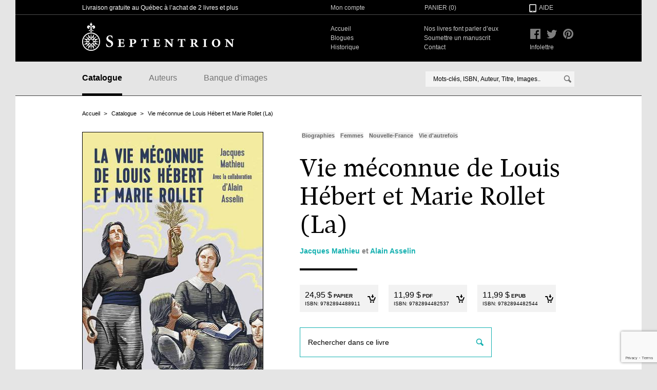

--- FILE ---
content_type: text/html; charset=utf-8
request_url: https://www.septentrion.qc.ca/catalogue/vie-meconnue-de-louis-hebert-et-marie-rollet-la
body_size: 7076
content:
<!DOCTYPE html>
<!--[if IE 8]>         <html class="no-js lt-ie9"> <![endif]-->
<!--[if gt IE 8]><!--> <html class="no-js"> <!--<![endif]-->
<head>
  <meta charset="utf-8">

  <title>Vie méconnue de Louis Hébert et Marie Rollet (La) | Septentrion. La référence en histoire</title>

  <link data-turbolinks-track="true" href="/assets/application-739b5bf6833944ed907f6de56465091d.css" media="all" rel="stylesheet" />

  <meta content="authenticity_token" name="csrf-param" />
<meta content="HH82jF33BaYNtT7FD/IPRhQjWaTHxO5BvFKFQS8/SYw=" name="csrf-token" />

  <link rel="icon" type="image/x-icon" href="/favicon.ico">

  <link rel="apple-touch-icon" href="/apple-touch-icon.png" />

  <meta property="og:title" content="Vie méconnue de Louis Hébert et Marie Rollet (La) de Jacques Mathieu et Alain Asselin | Septentrion"/>
  <meta property="og:type" content="website"/>
  <meta property="og:url" content="https://www.septentrion.qc.ca/catalogue/vie-meconnue-de-louis-hebert-et-marie-rollet-la"/>
  <meta property="og:image" content="http://www.septentrion.qc.ca/system/books/images/000/000/818/large/L97828944889111.jpg?1765989824"/>
  <meta property="og:site_name" content="Septentrion"/>
  <meta property="og:locale" content="fr_CA"/>
  <meta property="og:description" content="«Louis Hébert, quelle belle histoire que la vôtre! Auriez-vous pu imaginer qu'en 1917, trois cents ans après votre installation à Québec, l'on vous aurait érigé un superbe monument en plein coeur d'une capitale nationale?» 
C'est en posant des questions directement à Louis Hébert que Jacques Mathieu troque son chapeau d'historien pour le bloc-notes du journaliste. Et Louis Hébert se prête…"/>

  <script src="/assets/modernizr-f7d151ec385fe9ad3a1432f0a5424c77.js"></script>

  <script type="text/javascript">
  // (function() {
  //   var st = document.createElement('script'); st.type = 'text/javascript'; st.async = true;
  //   st.src = 'https://platform.readmill.com/send.js';
  //   var p = document.getElementsByTagName('script')[0]; p.parentNode.insertBefore(st, p);
  // })();
  </script>


  <!-- Google Tag Manager -->
  <script>(function(w,d,s,l,i){w[l]=w[l]||[];w[l].push({'gtm.start':
  new Date().getTime(),event:'gtm.js'});var f=d.getElementsByTagName(s)[0],
  j=d.createElement(s),dl=l!='dataLayer'?'&l='+l:'';j.async=true;j.src=
  'https://www.googletagmanager.com/gtm.js?id='+i+dl;f.parentNode.insertBefore(j,f);
  })(window,document,'script','dataLayer','GTM-WVX3MJVG');</script>
  <!-- End Google Tag Manager -->

</head>
<body class="section-book template-details">

  <!-- Google Tag Manager (noscript) -->
  <noscript><iframe src="https://www.googletagmanager.com/ns.html?id=GTM-WVX3MJVG"
  height="0" width="0" style="display:none;visibility:hidden"></iframe></noscript>
  <!-- End Google Tag Manager (noscript) -->

  <div class="main-wrap">
    <header class="header">


      <div class="header-wrapper-top">
        <div class="width padding row">
          <span class="col-7 catch-phrase">Livraison gratuite au Québec à l’achat de 2 livres et plus</span>
          <span class="account col-4"><a href="/mon-compte/historique">Mon compte</a></span>
          <span class="basket col-3"><a href="/panier" class="cart-link">Panier (<span class="js-count">0</span>)</a></span>
          <span class="help col-2"><a href="/aide">Aide</a></span>
        </div>
      </div>

      <div class="header-wrapper-bottom">
        <div class="width padding row">
          <span class="col-7 main-logo"><a href="/"><span class="shy">Septentrion</span></a></span>

          <nav class="col-7 meta-nav" role="navigation">
            <ul>
              <li><a href="/">Accueil</a></li>
              <li class="space"><a href="/nos-livres-font-parler-d-eux">Nos livres font parler d’eux</a></li>
              <li><a href="/blogue">Blogues</a></li>
              <li class="space"><a href="/comment-soumettre-un-manuscrit">Soumettre un manuscrit</a></li>
              <li><a href="/historique">Historique</a></li>
              <li class="space"><a href="/contact">Contact</a></li>
            </ul>
          </nav>

          <ul class="col-2 header-social-icons">
            <li class="facebook"><a href="https://www.facebook.com/edseptentrion"><span class="shy">Facebook</span></a></li>
            <li class="twitter"><a href="https://twitter.com/SeptentrionEd"><span class="shy">Twitter</span></a></li>
            <li class="pinterest"><a href="http://pinterest.com/SeptentrionEd/"><span class="shy">Pinterest</span></a></li>
          </ul>
          <ul class="col-1 meta-nav newsletter">
            <li class="space"><a href="http://eepurl.com/cCIUUX">Infolettre</a></li>
          </ul>

        </div>
      </div>

      <div class="main-nav">
        <div class="width padding row">
          <nav class="col-8" role="navigation">
            <ul>
              <li><a class="active" href="/catalogue">Catalogue</a></li>
              <li><a href="/auteurs">Auteurs</a></li>
              <li><a href="/banque-images">Banque d'images</a></li>
            </ul>
          </nav>

          <form class="search-form col-8" action="/recherche">
  <span class="search-wrap js-autocomplete-wrap">
    <input type="text" name="q" class="js-search-input" autocomplete="off" data-ajaxURL="/catalogue/recherche" placeholder="Mots-clés, ISBN, Auteur, Titre, Images.." />
    <button type="submit"><span class="shy">Rechercher</span></button>
  </span>
</form>

        </div>
      </div>

    </header>

    <div role="main">
      

  <div itemscope itemtype="http://schema.org/Book" class="width padding row">

    <nav class="breadcrumb">
  <h1 class="shy">Fil d'ariane</h1>
  <ul><li><a href="/">Accueil</a></li><li><a href="/catalogue">Catalogue</a></li><li class="active"><a href="/catalogue/vie-meconnue-de-louis-hebert-et-marie-rollet-la">Vie méconnue de Louis Hébert et Marie Rollet (La)</a></li></ul>
</nav>

    <div class="sidebar col-6">

      <a class="js-fancybox" href="/system/books/images/000/000/818/original/L97828944889111.jpg?1765989824"><img itemprop="image" src="/system/books/images/000/000/818/large/L97828944889111.jpg?1765989824" alt="Vie méconnue de Louis Hébert et Marie Rollet (La)" class="book-cover" /></a>
    				<div id="enqc-wrap-9782894482537" class="enqc-wrap">
    				   <div class="book-browse flipbook-text"><span>Feuilleter cet ouvrage</span></div>
    				</div>

      <div class="book-infos-wrapper">
          <ul class="book-detailed-infos">
            <li>
              <strong>ISBN</strong>
              <ul>
						        <li>PDF : 9782894482537</li>
						        <li>ePub : 9782894482544</li>
						        <li>Papier : 9782894488911</li>
              </ul>
            </li>

            <li itemprop="numberOfPages">248 pages</li>
              <li>Illustré</li>
            <li>2017</li>
              <li>
                <ul class="tags">
                  <li>Curieuses</li>
                </ul>
              </li>
          </ul>

          <div class="book-share">
            <p><strong>Partager&nbsp;/</strong></p>
            <div class="addthis_toolbox addthis_default_style">
              <a class="addthis_button_facebook_like" fb:like:layout="button_count"></a>
              <a class="addthis_button_tweet"></a>
              <a class="addthis_button_pinterest_pinit" pi:pinit:layout="horizontal"></a>
            </div>
            <script type="text/javascript">var addthis_config = {"data_track_addressbar":false};</script>
            <script type="text/javascript" src="//s7.addthis.com/js/300/addthis_widget.js#pubid=ra-52433daa71c1d8c2"></script>
          </div>
      </div>

    </div>

    <div class="main-content col-9 pull-1">

      <div class="details-header">

          <ul class="tags">
              <li><a href="https://www.septentrion.qc.ca/catalogue/recherche/categorie/biographies"><span>Biographies</span></a></li>
              <li><a href="https://www.septentrion.qc.ca/catalogue/recherche/categorie/femmes"><span>Femmes</span></a></li>
              <li><a href="https://www.septentrion.qc.ca/catalogue/recherche/categorie/nouvelle-france"><span>Nouvelle-France</span></a></li>
              <li><a href="https://www.septentrion.qc.ca/catalogue/recherche/categorie/vie-d-autrefois"><span>Vie d&#39;autrefois</span></a></li>
          </ul>


        <h1 itemprop="name">Vie méconnue de Louis Hébert et Marie Rollet (La)</h1>
        <h2></h2>
        <h3 class="book-author"><a href="/auteurs/jacques-mathieu"><span itemprop="author">Jacques Mathieu</span></a> et <a href="/auteurs/alain-asselin"><span itemprop="author">Alain Asselin</span></a></h3>

        <p class="dash"></p>

      </div>

      <div class="add-to-cart-wrap js-add-to-cart-wrap">
        <ul class="clearfix js-price-items">
                <li>

  	                <a class="add-to-cart-button js-add-to-cart-button" href="/panier/ajouter?category=1&amp;id=818"><strong itemprop="price">24,95 $</strong><span class="type">Papier</span><span class="isbn">ISBN: <span itemprop="isbn">9782894488911</span></span><span class="cart"></span></a>
	              </li>
                <li>

  	                <a class="add-to-cart-button js-add-to-cart-button" href="/panier/ajouter?category=2&amp;id=818"><strong itemprop="price">11,99 $</strong><span class="type">PDF</span><span class="isbn">ISBN: <span itemprop="isbn">9782894482537</span></span><span class="cart"></span></a>
  	                  <div class="add-to-cart-more">
  	                    <p>Le format PDF est un fichier électronique du livre, qui pourra être téléchargé sur votre poste, le téléchargement sera possible pour les 48 heures suivant l’achat. Votre nom ainsi que le copyright apparaîtront en filigrane et en bas de chaque page du fichier PDF.</p>
  	                  </div>
	              </li>
                <li>

  	                <a class="add-to-cart-button js-add-to-cart-button" href="/panier/ajouter?category=3&amp;id=818"><strong itemprop="price">11,99 $</strong><span class="type">ePub</span><span class="isbn">ISBN: <span itemprop="isbn">9782894482544</span></span><span class="cart"></span></a>
  	                  <div class="add-to-cart-more">
  	                    <p>Le format ePub est un fichier électronique du livre, qui pourra être téléchargé sur votre poste, le téléchargement sera possible pour les 48 heures suivant l’achat. Votre nom ainsi que le copyright apparaîtront en filigrane et en bas de chaque page du fichier ePub.</p>
  	                  </div>
	              </li>
        </ul>

      </div>

      <form class="search-form" action="/catalogue/vie-meconnue-de-louis-hebert-et-marie-rollet-la/pages">
  <span class="search-wrap">
        <input type="hidden" name="livre" value="818" />
    <input type="text" name="q" class="" autocomplete="off" data-ajaxURL="/catalogue/recherche" placeholder="Rechercher dans ce livre" />
    <button type="submit"><span class="shy">Rechercher</span></button>
  </span>
</form>

      <section class="book-description">
        <p>«Louis Hébert, quelle belle histoire que la vôtre! Auriez-vous pu imaginer qu'en 1917, trois cents ans après votre installation à Québec, l'on vous aurait érigé un superbe monument en plein coeur d'une capitale nationale?»</p> 
<p>C'est en posant des questions directement à Louis Hébert que Jacques Mathieu troque son chapeau d'historien pour le bloc-notes du journaliste. Et Louis Hébert se prête avec plaisir, et parfois malice, à cet entretien virtuel. Car il a tout vu, tout analysé, et peut autant corriger les erreurs factuelles que redonner leur place à ceux qui l'ont accompagné durant sa vie.</p> 
<p>Louis Hébert et Marie Rollet ont marqué la mémoire québécoise à titre de première famille de souche française à s'établir en Nouvelle-France et Louis Hébert fut le premier agriculteur; mais ils étaient bien plus que cela. Apothicaire et innovateur scientifique, Louis Hébert a fait parvenir en France des plantes jusque-là inconnues qui, en moins de 40 ans, se sont retrouvées dans toute l'Europe. Marie Rollet a pris soin de jeunes Amérindiennes et leur a partagé une nouvelle forme d'éducation. Ils se sont montrés ensemble ennemis de l'intolérance, de la discorde et des dissensions; une oeuvre digne de notre mémoire.</p>
      </section>

        <section class="book-table-of-contents">
          <h1>Table des matières</h1>
          <table class="js-collapsible" data-params='{ "type": "table", "visibleRows" : 4 }'>
            <tr>
              <td><strong>La Vie méconnue de Louis Hébert et Marie Rollet</strong></td>
              <td>1</td>
            </tr>
            <tr>
              <td><strong>Avertissement</strong></td>
              <td>7</td>
            </tr>
            <tr>
              <td><strong>Remerciements</strong></td>
              <td>8</td>
            </tr>
            <tr>
              <td><strong>PREMIÈRE PARTIE • Paris, Port-Royal et Québec</strong></td>
              <td>9</td>
            </tr>
            <tr>
              <td><strong>CHAPITRE 1 • De Paris à Port-Royal et retour à Paris</strong></td>
              <td>11</td>
            </tr>
            <tr>
              <td><strong>Des personnages renommés</strong></td>
              <td>11</td>
            </tr>
            <tr>
              <td><strong>Naissance et famille</strong></td>
              <td>16</td>
            </tr>
            <tr>
              <td><strong>Les guerres de religion</strong></td>
              <td>29</td>
            </tr>
            <tr>
              <td><strong>Études d’apothicaire</strong></td>
              <td>35</td>
            </tr>
            <tr>
              <td><strong>Mariage et installation</strong></td>
              <td>43</td>
            </tr>
            <tr>
              <td><strong>Nouvelles orientations</strong></td>
              <td>48</td>
            </tr>
            <tr>
              <td><strong>Traversée</strong></td>
              <td>56</td>
            </tr>
            <tr>
              <td><strong>Le Nouveau Monde</strong></td>
              <td>58</td>
            </tr>
            <tr>
              <td><strong>Les Amérindiens</strong></td>
              <td>61</td>
            </tr>
            <tr>
              <td><strong>Voyage et escarmouche</strong></td>
              <td>63</td>
            </tr>
            <tr>
              <td><strong>Les Souriquois</strong></td>
              <td>67</td>
            </tr>
            <tr>
              <td><strong>L’hiver et le Bon Temps</strong></td>
              <td>69</td>
            </tr>
            <tr>
              <td><strong>Retour en France</strong></td>
              <td>70</td>
            </tr>
            <tr>
              <td><strong>Questions de religion</strong></td>
              <td>73</td>
            </tr>
            <tr>
              <td><strong>Excommunication</strong></td>
              <td>77</td>
            </tr>
            <tr>
              <td><strong>Déboires et Poutrincourt</strong></td>
              <td>80</td>
            </tr>
            <tr>
              <td><strong>Au secours de Port-Royal</strong></td>
              <td>82</td>
            </tr>
            <tr>
              <td><strong>Litige commercial</strong></td>
              <td>83</td>
            </tr>
            <tr>
              <td><strong>Réflexions et observations : en quête des sensibilités</strong></td>
              <td>85</td>
            </tr>
            <tr>
              <td><strong>Références</strong></td>
              <td>94</td>
            </tr>
            <tr>
              <td><strong>Sources</strong></td>
              <td>95</td>
            </tr>
            <tr>
              <td><strong>CHAPITRE 2 • Québec</strong></td>
              <td>98</td>
            </tr>
            <tr>
              <td><strong>Contrat et traversée</strong></td>
              <td>98</td>
            </tr>
            <tr>
              <td><strong>Habitat</strong></td>
              <td>103</td>
            </tr>
            <tr>
              <td><strong>Relations conflictuelles</strong></td>
              <td>106</td>
            </tr>
            <tr>
              <td><strong>Agriculture et nature</strong></td>
              <td>110</td>
            </tr>
            <tr>
              <td><strong>Les Amérindiens</strong></td>
              <td>119</td>
            </tr>
            <tr>
              <td><strong>Les terres</strong></td>
              <td>125</td>
            </tr>
            <tr>
              <td><strong>La famille</strong></td>
              <td>128</td>
            </tr>
            <tr>
              <td><strong>Prise de Québec</strong></td>
              <td>136</td>
            </tr>
            <tr>
              <td><strong>Partage des terres en 1634</strong></td>
              <td>137</td>
            </tr>
            <tr>
              <td><strong>L’ouverture à l&#39;autre</strong></td>
              <td>141</td>
            </tr>
            <tr>
              <td><strong>Références</strong></td>
              <td>147</td>
            </tr>
            <tr>
              <td><strong>Sources</strong></td>
              <td>148</td>
            </tr>
            <tr>
              <td><strong>DEUXIÈME PARTIE • Rappels et héritage</strong></td>
              <td>151</td>
            </tr>
            <tr>
              <td><strong>CHAPITRE 3 • Évocations et commémorations</strong></td>
              <td>152</td>
            </tr>
            <tr>
              <td><strong>Le 300e anniversaire</strong></td>
              <td>154</td>
            </tr>
            <tr>
              <td><strong>La fête de 1917</strong></td>
              <td>157</td>
            </tr>
            <tr>
              <td><strong>Un malheureux contretemps sans conséquence sérieuse</strong></td>
              <td>157</td>
            </tr>
            <tr>
              <td><strong>La fête du 3 septembre 1918</strong></td>
              <td>159</td>
            </tr>
            <tr>
              <td><strong>La fête a résonné à l’international</strong></td>
              <td>161</td>
            </tr>
            <tr>
              <td><strong>Place aux poèmes</strong></td>
              <td>162</td>
            </tr>
            <tr>
              <td><strong>Marie Rollet</strong></td>
              <td>163</td>
            </tr>
            <tr>
              <td><strong>Les souscripteurs</strong></td>
              <td>164</td>
            </tr>
            <tr>
              <td><strong>Les échos de la fête</strong></td>
              <td>165</td>
            </tr>
            <tr>
              <td><strong>Des suites</strong></td>
              <td>166</td>
            </tr>
            <tr>
              <td><strong>Des correctifs</strong></td>
              <td>167</td>
            </tr>
            <tr>
              <td><strong>Des ajouts</strong></td>
              <td>167</td>
            </tr>
            <tr>
              <td><strong>La descendance</strong></td>
              <td>169</td>
            </tr>
            <tr>
              <td><strong>Autres références :</strong></td>
              <td>172</td>
            </tr>
            <tr>
              <td><strong>Une gestion difficile</strong></td>
              <td>172</td>
            </tr>
            <tr>
              <td><strong>En matière de sensibilités</strong></td>
              <td>184</td>
            </tr>
            <tr>
              <td><strong>Les distances sociales</strong></td>
              <td>187</td>
            </tr>
            <tr>
              <td><strong>Sources</strong></td>
              <td>191</td>
            </tr>
            <tr>
              <td><strong>CHAPITRE 4 • Le legs de l’apothicaire</strong></td>
              <td>195</td>
            </tr>
            <tr>
              <td><strong>L’environnement européen du Canadensium plantarum</strong></td>
              <td>196</td>
            </tr>
            <tr>
              <td><strong>Pour en savoir plus</strong></td>
              <td>227</td>
            </tr>
            <tr>
              <td><strong>Sources</strong></td>
              <td>229</td>
            </tr>
            <tr>
              <td><strong>Conclusion</strong></td>
              <td>230</td>
            </tr>
            <tr>
              <td><strong>Leurs personnalités</strong></td>
              <td>230</td>
            </tr>
            <tr>
              <td><strong>La nature</strong></td>
              <td>231</td>
            </tr>
            <tr>
              <td><strong>L’altérité</strong></td>
              <td>234</td>
            </tr>
            <tr>
              <td><strong>L’éducation</strong></td>
              <td>235</td>
            </tr>
            <tr>
              <td><strong>Le savoir</strong></td>
              <td>236</td>
            </tr>
            <tr>
              <td><strong>La politique</strong></td>
              <td>239</td>
            </tr>
            <tr>
              <td><strong>Pour mémoire</strong></td>
              <td>240</td>
            </tr>
            <tr>
              <td><strong>Sources</strong></td>
              <td>241</td>
            </tr>
            <tr>
              <td><strong>Table des matières</strong></td>
              <td>243</td>
            </tr>
          </table>
          <p class="see-more"><a class="js-collapsible-trigger" href="javascript:" title="Voir toute la table des matière">Voir toute la table des matières <span></span></a></p>
        </section>

        <section id="ce-livre-a-fait-parler-de-lui" class="book-reviews">
          <h1>Ce livre a fait parler de lui :</h1>
          <ul itemprop="reviews">
              <li itemprop="review" itemscope itemtype="http://schema.org/Review">
                <blockquote itemprop="reviewBody"><p>Prenez un historien de grand renom, donnez=lui pour sujet une mise à jour de l'histoire d'un des couples fondateurs du Québec et offrez-lui l'opportunité de sortir du récit historique classique. L'historien émérite Jacques Mathieu s'est associé au spécialiste en phytologie Alain Asselin pour publier un livre rendu nécessaire.</p><p>Septentrion nous offre ici un ouvrage unique et novateur dans la littérature historique.</p></blockquote>
                <p itemprop="author">Evelyne Ferron, Lettres québécoises</p>
              </li>
              <li itemprop="review" itemscope itemtype="http://schema.org/Review">
                <blockquote itemprop="reviewBody"><p>C'est un livre fascinant que j'ai lu d'un trait et je vous invite à lire lire à votre tour.</p></blockquote>
                <p itemprop="author">, Revue Héritage</p>
              </li>
          </ul>
        </section>

      <section class="book-author-list">
        <h1>Auteurs</h1>
        <ul>
              <li itemprop="author" itemscope itemtype="http://schema.org/Person">
                <a href="/auteurs/jacques-mathieu"><img itemprop="image" src="/system/authors/images/000/000/121/small/jacques_mathieu.jpg?1765989612" alt=""/></a>
                <div>
                  <h2 itemprop="name"><a href="/auteurs/jacques-mathieu">Jacques Mathieu</a></h2>
                  <div itemprop="description">
                    <p>Jacques Mathieu est professeur émérite de l'Université Laval où il a enseigné les sciences historiques pendant plus de trente années.…</p>
                    <a href="/auteurs/jacques-mathieu" alt="En savoir plus sur l'auteur">Lire la suite</a>
                  </div>
                </div>
              </li>
              <li itemprop="author" itemscope itemtype="http://schema.org/Person">
                <a href="/auteurs/alain-asselin"><img itemprop="image" src="/system/authors/images/000/000/585/small/alain_asselin.jpg?1403731117" alt=""/></a>
                <div>
                  <h2 itemprop="name"><a href="/auteurs/alain-asselin">Alain Asselin</a></h2>
                  <div itemprop="description">
                    <p>Alain Asselin est professeur à la retraite du Département de phytologie de la Faculté des sciences de l'agriculture et de…</p>
                    <a href="/auteurs/alain-asselin" alt="En savoir plus sur l'auteur">Lire la suite</a>
                  </div>
                </div>
              </li>
        </ul>
      </section>


      <section class="book-suggestions">
        <h1>Du même auteur</h1>
        <ul>
            <li>
              <a href="/catalogue/curieuses-histoires-de-plantes-du-canada-tome-5">
                <img src="/system/books/images/000/001/039/medium/L97828979139911.jpg?1765989954" alt="" width="150" />
                <h2>Curieuses histoires de plantes du Canada, tome 5</h2>
              </a>
            </li>
            <li>
              <a href="/catalogue/curieuses-histoires-de-plantes-du-canada-tome-4">
                <img src="/system/books/images/000/000/926/medium/L97828979109141.jpg?1765989881" alt="" width="150" />
                <h2>Curieuses histoires de plantes du Canada, tome 4</h2>
              </a>
            </li>
            <li>
              <a href="/catalogue/olivier-elzear-mathieu">
                <img src="/system/books/images/000/000/917/medium/L97828979112011.jpg?1765989872" alt="" width="150" />
                <h2>Olivier-Elzéar Mathieu</h2>
              </a>
            </li>
            <li>
              <a href="/catalogue/faire-aimer-l-histoire-en-compagnie-de-jacques-lacoursiere">
                <img src="/system/books/images/000/000/852/medium/L97828944893451.jpg?1765989849" alt="" width="150" />
                <h2>Faire aimer l&#39;histoire en compagnie de Jacques Lacoursière</h2>
              </a>
            </li>
            <li>
              <a href="/catalogue/curieuses-histoires-de-plantes-du-canada-tome-3">
                <img src="/system/books/images/000/000/814/medium/L97828944888501.jpg?1765989816" alt="" width="150" />
                <h2>Curieuses histoires de plantes du Canada, tome 3</h2>
              </a>
            </li>
            <li>
              <a href="/catalogue/curieuses-histoires-de-plantes-du-canada-tome-2">
                <img src="/system/books/images/000/000/764/medium/L97828944883171.jpg?1765989796" alt="" width="150" />
                <h2>Curieuses histoires de plantes du Canada, tome 2</h2>
              </a>
            </li>
            <li>
              <a href="/catalogue/curieuses-histoires-de-plantes-du-canada-tome-1">
                <img src="/system/books/images/000/000/721/medium/L97828944879761.jpg?1765989757" alt="" width="150" />
                <h2>Curieuses histoires de plantes du Canada, tome 1</h2>
              </a>
            </li>
            <li>
              <a href="/catalogue/guerre-des-canadiens-1756-1763-la">
                <img src="/system/books/images/000/000/685/medium/L97828944872351.jpg?1408390182" alt="" width="150" />
                <h2>Guerre des Canadiens. 1756-1763 (La)</h2>
              </a>
            </li>
            <li>
              <a href="/catalogue/annedda-l">
                <img src="/system/books/images/000/000/558/medium/L97828944859101.jpg?1408390054" alt="" width="150" />
                <h2>Annedda (L&#39;)</h2>
              </a>
            </li>
            <li>
              <a href="/catalogue/entre-poudres-et-pouilleux">
                <img src="/system/books/images/000/000/468/medium/L97828944850951.jpg?1408389961" alt="" width="150" />
                <h2>Entre poudrés et pouilleux</h2>
              </a>
            </li>
            <li>
              <a href="/catalogue/plaines-d-abraham-les">
                <img src="/system/books/images/000/000/158/medium/L97829211148441.jpg?1408389641" alt="" width="150" />
                <h2>Plaines d&#39;Abraham (Les)</h2>
              </a>
            </li>
            <li>
              <a href="/catalogue/occupation-des-terres-dans-la-vallee-du-saint-laurent-l">
                <img src="/system/books/images/000/000/078/medium/L97829211145851.jpg?1408389566" alt="" width="150" />
                <h2>Occupation des terres dans la vallée du Saint-Laurent (L&#39;)</h2>
              </a>
            </li>
        </ul>
      </section>

      <section class="book-suggestions">
        <h1>Suggestions</h1>
        <ul>
            <li><a href="/catalogue/apprendre-a-lire-et-a-compter"><img src="/system/books/images/000/000/304/medium/L97828944835651.jpg?1408389785" alt="" width="150" /></a></li>
            <li><a href="/catalogue/annee-des-anglais-ne-l"><img src="/system/books/images/000/000/530/medium/L97828944858801.jpg?1408390026" alt="" width="150" /></a></li>
            <li><a href="/catalogue/annee-des-surhommes-l"><img src="/system/books/images/000/000/989/medium/L97828979126351.jpg?1765989951" alt="" width="150" /></a></li>
        </ul>
      </section>

    </div>

  </div>

    </div>


  </div>


  <footer class="main-footer">
    <div class="width padding row">
      <div class="col-6 contact-point" itemscope itemtype="http://schema.org/Organization">
        <span class="title" itemprop="name">Les éditions du Septentrion</span>

        <span itemprop="address" itemscope itemtype="http://schema.org/PostalAddress">
          <span itemprop="streetAddress">86, côte de la Montagne</span>, bureau <span itemprop="postOfficeBoxNumber">200</span>, <span itemprop="addressLocality">Québec</span> (<span itemprop="addressRegion">Québec</span>). <span itemprop="postalCode">G1K 4E3</span><br/>
          Téléphone : <span itemprop="telephone">(418) 688-3556</span> Télécopieur : <span itemprop="faxNumber">(418) 527-4978 </span><br/>
          Courriel : <a href="mailto:info@septentrion.qc.ca" itemprop="email">info@septentrion.qc.ca</a>
        </span>
      </div>

      <div class="col-7">
        <span class="title">Abonnez-vous à notre liste d'envoi</span>
        <ul>
          <li><a href="http://eepurl.com/cCIUUX" target="_blank">S'abonner</a></li>
          <li><a href="https://septentrion.us14.list-manage.com/unsubscribe?u=863b322c86969dc7620fa8f29&id=0276287c24" target="_blank">Se désabonner</a></li>
        </ul>
      </div>
      <div class="col-3 discover">
        <span class="title">Découvrez également</span>
        <ul>
          <li><a href="http://www.hamac.qc.ca/">Hamac</a></li>
          <li><a href="http://www.barakabooks.com/">Barakabooks</a></li>
        </ul>
      </div>
    </div>
  </footer>

  <span class="loading-overlay"></span>


  <span class="overlay js-overlay"></span>
  <div class="lightbox js-lightbox">
    <div class="cart-lightbox-header">
      <span>Item ajouté à votre panier</span>
      <button class="js-close-ligthbox close-lightbox">✕</button>
    </div>
    <div class="js-cart-overlay-content cart-overlay-content"></div>
    <div class="cart-overlay-action">
      <button class="js-close-ligthbox btn">Poursuivre votre visite</button>
      <a class="btn red" href="/panier">Aller à votre panier</a>
    </div>
  </div>

  <script src="//ajax.googleapis.com/ajax/libs/jquery/1.9.1/jquery.min.js" data-turbolinks-eval="false"></script>
  <script src="//maps.google.com/maps/api/js?sensor=true" data-turbolinks-eval="false"></script>
  <script type="text/javascript" src="//www.entrepotnumerique.com/api/bridge.js?v=2&amp;mid=2&amp;l=fr"></script>
  <script data-turbolinks-eval="false" data-turbolinks-track="true" src="/assets/application-108a8c733678b711900aba24dd612895.js"></script>
  <script>
//<![CDATA[

        function newGoogleRecaptchaCallback () {
          grecaptcha.ready(function () {
            var elements = document.querySelectorAll('[data-google-recaptcha-action]')
            Array.prototype.slice.call(elements).forEach(function (el) {
              var action = el.dataset.googleRecaptchaAction
              if (!action) return
              grecaptcha
                .execute("6Lc8zhkrAAAAAGFSoU5lLHxE7EO-LLEtJTNwDu8Z", { action: action })
                .then(function (token) {
                  el.value = token
                })
            })
          })
        }
      
//]]>
</script><script defer="defer" src="https://www.google.com/recaptcha/api.js?render=6Lc8zhkrAAAAAGFSoU5lLHxE7EO-LLEtJTNwDu8Z&amp;onload=newGoogleRecaptchaCallback"></script>
</body>
</html>


--- FILE ---
content_type: text/html; charset=utf-8
request_url: https://www.google.com/recaptcha/api2/anchor?ar=1&k=6Lc8zhkrAAAAAGFSoU5lLHxE7EO-LLEtJTNwDu8Z&co=aHR0cHM6Ly93d3cuc2VwdGVudHJpb24ucWMuY2E6NDQz&hl=en&v=7gg7H51Q-naNfhmCP3_R47ho&size=invisible&anchor-ms=20000&execute-ms=30000&cb=6r9n1ubaigx5
body_size: 48316
content:
<!DOCTYPE HTML><html dir="ltr" lang="en"><head><meta http-equiv="Content-Type" content="text/html; charset=UTF-8">
<meta http-equiv="X-UA-Compatible" content="IE=edge">
<title>reCAPTCHA</title>
<style type="text/css">
/* cyrillic-ext */
@font-face {
  font-family: 'Roboto';
  font-style: normal;
  font-weight: 400;
  font-stretch: 100%;
  src: url(//fonts.gstatic.com/s/roboto/v48/KFO7CnqEu92Fr1ME7kSn66aGLdTylUAMa3GUBHMdazTgWw.woff2) format('woff2');
  unicode-range: U+0460-052F, U+1C80-1C8A, U+20B4, U+2DE0-2DFF, U+A640-A69F, U+FE2E-FE2F;
}
/* cyrillic */
@font-face {
  font-family: 'Roboto';
  font-style: normal;
  font-weight: 400;
  font-stretch: 100%;
  src: url(//fonts.gstatic.com/s/roboto/v48/KFO7CnqEu92Fr1ME7kSn66aGLdTylUAMa3iUBHMdazTgWw.woff2) format('woff2');
  unicode-range: U+0301, U+0400-045F, U+0490-0491, U+04B0-04B1, U+2116;
}
/* greek-ext */
@font-face {
  font-family: 'Roboto';
  font-style: normal;
  font-weight: 400;
  font-stretch: 100%;
  src: url(//fonts.gstatic.com/s/roboto/v48/KFO7CnqEu92Fr1ME7kSn66aGLdTylUAMa3CUBHMdazTgWw.woff2) format('woff2');
  unicode-range: U+1F00-1FFF;
}
/* greek */
@font-face {
  font-family: 'Roboto';
  font-style: normal;
  font-weight: 400;
  font-stretch: 100%;
  src: url(//fonts.gstatic.com/s/roboto/v48/KFO7CnqEu92Fr1ME7kSn66aGLdTylUAMa3-UBHMdazTgWw.woff2) format('woff2');
  unicode-range: U+0370-0377, U+037A-037F, U+0384-038A, U+038C, U+038E-03A1, U+03A3-03FF;
}
/* math */
@font-face {
  font-family: 'Roboto';
  font-style: normal;
  font-weight: 400;
  font-stretch: 100%;
  src: url(//fonts.gstatic.com/s/roboto/v48/KFO7CnqEu92Fr1ME7kSn66aGLdTylUAMawCUBHMdazTgWw.woff2) format('woff2');
  unicode-range: U+0302-0303, U+0305, U+0307-0308, U+0310, U+0312, U+0315, U+031A, U+0326-0327, U+032C, U+032F-0330, U+0332-0333, U+0338, U+033A, U+0346, U+034D, U+0391-03A1, U+03A3-03A9, U+03B1-03C9, U+03D1, U+03D5-03D6, U+03F0-03F1, U+03F4-03F5, U+2016-2017, U+2034-2038, U+203C, U+2040, U+2043, U+2047, U+2050, U+2057, U+205F, U+2070-2071, U+2074-208E, U+2090-209C, U+20D0-20DC, U+20E1, U+20E5-20EF, U+2100-2112, U+2114-2115, U+2117-2121, U+2123-214F, U+2190, U+2192, U+2194-21AE, U+21B0-21E5, U+21F1-21F2, U+21F4-2211, U+2213-2214, U+2216-22FF, U+2308-230B, U+2310, U+2319, U+231C-2321, U+2336-237A, U+237C, U+2395, U+239B-23B7, U+23D0, U+23DC-23E1, U+2474-2475, U+25AF, U+25B3, U+25B7, U+25BD, U+25C1, U+25CA, U+25CC, U+25FB, U+266D-266F, U+27C0-27FF, U+2900-2AFF, U+2B0E-2B11, U+2B30-2B4C, U+2BFE, U+3030, U+FF5B, U+FF5D, U+1D400-1D7FF, U+1EE00-1EEFF;
}
/* symbols */
@font-face {
  font-family: 'Roboto';
  font-style: normal;
  font-weight: 400;
  font-stretch: 100%;
  src: url(//fonts.gstatic.com/s/roboto/v48/KFO7CnqEu92Fr1ME7kSn66aGLdTylUAMaxKUBHMdazTgWw.woff2) format('woff2');
  unicode-range: U+0001-000C, U+000E-001F, U+007F-009F, U+20DD-20E0, U+20E2-20E4, U+2150-218F, U+2190, U+2192, U+2194-2199, U+21AF, U+21E6-21F0, U+21F3, U+2218-2219, U+2299, U+22C4-22C6, U+2300-243F, U+2440-244A, U+2460-24FF, U+25A0-27BF, U+2800-28FF, U+2921-2922, U+2981, U+29BF, U+29EB, U+2B00-2BFF, U+4DC0-4DFF, U+FFF9-FFFB, U+10140-1018E, U+10190-1019C, U+101A0, U+101D0-101FD, U+102E0-102FB, U+10E60-10E7E, U+1D2C0-1D2D3, U+1D2E0-1D37F, U+1F000-1F0FF, U+1F100-1F1AD, U+1F1E6-1F1FF, U+1F30D-1F30F, U+1F315, U+1F31C, U+1F31E, U+1F320-1F32C, U+1F336, U+1F378, U+1F37D, U+1F382, U+1F393-1F39F, U+1F3A7-1F3A8, U+1F3AC-1F3AF, U+1F3C2, U+1F3C4-1F3C6, U+1F3CA-1F3CE, U+1F3D4-1F3E0, U+1F3ED, U+1F3F1-1F3F3, U+1F3F5-1F3F7, U+1F408, U+1F415, U+1F41F, U+1F426, U+1F43F, U+1F441-1F442, U+1F444, U+1F446-1F449, U+1F44C-1F44E, U+1F453, U+1F46A, U+1F47D, U+1F4A3, U+1F4B0, U+1F4B3, U+1F4B9, U+1F4BB, U+1F4BF, U+1F4C8-1F4CB, U+1F4D6, U+1F4DA, U+1F4DF, U+1F4E3-1F4E6, U+1F4EA-1F4ED, U+1F4F7, U+1F4F9-1F4FB, U+1F4FD-1F4FE, U+1F503, U+1F507-1F50B, U+1F50D, U+1F512-1F513, U+1F53E-1F54A, U+1F54F-1F5FA, U+1F610, U+1F650-1F67F, U+1F687, U+1F68D, U+1F691, U+1F694, U+1F698, U+1F6AD, U+1F6B2, U+1F6B9-1F6BA, U+1F6BC, U+1F6C6-1F6CF, U+1F6D3-1F6D7, U+1F6E0-1F6EA, U+1F6F0-1F6F3, U+1F6F7-1F6FC, U+1F700-1F7FF, U+1F800-1F80B, U+1F810-1F847, U+1F850-1F859, U+1F860-1F887, U+1F890-1F8AD, U+1F8B0-1F8BB, U+1F8C0-1F8C1, U+1F900-1F90B, U+1F93B, U+1F946, U+1F984, U+1F996, U+1F9E9, U+1FA00-1FA6F, U+1FA70-1FA7C, U+1FA80-1FA89, U+1FA8F-1FAC6, U+1FACE-1FADC, U+1FADF-1FAE9, U+1FAF0-1FAF8, U+1FB00-1FBFF;
}
/* vietnamese */
@font-face {
  font-family: 'Roboto';
  font-style: normal;
  font-weight: 400;
  font-stretch: 100%;
  src: url(//fonts.gstatic.com/s/roboto/v48/KFO7CnqEu92Fr1ME7kSn66aGLdTylUAMa3OUBHMdazTgWw.woff2) format('woff2');
  unicode-range: U+0102-0103, U+0110-0111, U+0128-0129, U+0168-0169, U+01A0-01A1, U+01AF-01B0, U+0300-0301, U+0303-0304, U+0308-0309, U+0323, U+0329, U+1EA0-1EF9, U+20AB;
}
/* latin-ext */
@font-face {
  font-family: 'Roboto';
  font-style: normal;
  font-weight: 400;
  font-stretch: 100%;
  src: url(//fonts.gstatic.com/s/roboto/v48/KFO7CnqEu92Fr1ME7kSn66aGLdTylUAMa3KUBHMdazTgWw.woff2) format('woff2');
  unicode-range: U+0100-02BA, U+02BD-02C5, U+02C7-02CC, U+02CE-02D7, U+02DD-02FF, U+0304, U+0308, U+0329, U+1D00-1DBF, U+1E00-1E9F, U+1EF2-1EFF, U+2020, U+20A0-20AB, U+20AD-20C0, U+2113, U+2C60-2C7F, U+A720-A7FF;
}
/* latin */
@font-face {
  font-family: 'Roboto';
  font-style: normal;
  font-weight: 400;
  font-stretch: 100%;
  src: url(//fonts.gstatic.com/s/roboto/v48/KFO7CnqEu92Fr1ME7kSn66aGLdTylUAMa3yUBHMdazQ.woff2) format('woff2');
  unicode-range: U+0000-00FF, U+0131, U+0152-0153, U+02BB-02BC, U+02C6, U+02DA, U+02DC, U+0304, U+0308, U+0329, U+2000-206F, U+20AC, U+2122, U+2191, U+2193, U+2212, U+2215, U+FEFF, U+FFFD;
}
/* cyrillic-ext */
@font-face {
  font-family: 'Roboto';
  font-style: normal;
  font-weight: 500;
  font-stretch: 100%;
  src: url(//fonts.gstatic.com/s/roboto/v48/KFO7CnqEu92Fr1ME7kSn66aGLdTylUAMa3GUBHMdazTgWw.woff2) format('woff2');
  unicode-range: U+0460-052F, U+1C80-1C8A, U+20B4, U+2DE0-2DFF, U+A640-A69F, U+FE2E-FE2F;
}
/* cyrillic */
@font-face {
  font-family: 'Roboto';
  font-style: normal;
  font-weight: 500;
  font-stretch: 100%;
  src: url(//fonts.gstatic.com/s/roboto/v48/KFO7CnqEu92Fr1ME7kSn66aGLdTylUAMa3iUBHMdazTgWw.woff2) format('woff2');
  unicode-range: U+0301, U+0400-045F, U+0490-0491, U+04B0-04B1, U+2116;
}
/* greek-ext */
@font-face {
  font-family: 'Roboto';
  font-style: normal;
  font-weight: 500;
  font-stretch: 100%;
  src: url(//fonts.gstatic.com/s/roboto/v48/KFO7CnqEu92Fr1ME7kSn66aGLdTylUAMa3CUBHMdazTgWw.woff2) format('woff2');
  unicode-range: U+1F00-1FFF;
}
/* greek */
@font-face {
  font-family: 'Roboto';
  font-style: normal;
  font-weight: 500;
  font-stretch: 100%;
  src: url(//fonts.gstatic.com/s/roboto/v48/KFO7CnqEu92Fr1ME7kSn66aGLdTylUAMa3-UBHMdazTgWw.woff2) format('woff2');
  unicode-range: U+0370-0377, U+037A-037F, U+0384-038A, U+038C, U+038E-03A1, U+03A3-03FF;
}
/* math */
@font-face {
  font-family: 'Roboto';
  font-style: normal;
  font-weight: 500;
  font-stretch: 100%;
  src: url(//fonts.gstatic.com/s/roboto/v48/KFO7CnqEu92Fr1ME7kSn66aGLdTylUAMawCUBHMdazTgWw.woff2) format('woff2');
  unicode-range: U+0302-0303, U+0305, U+0307-0308, U+0310, U+0312, U+0315, U+031A, U+0326-0327, U+032C, U+032F-0330, U+0332-0333, U+0338, U+033A, U+0346, U+034D, U+0391-03A1, U+03A3-03A9, U+03B1-03C9, U+03D1, U+03D5-03D6, U+03F0-03F1, U+03F4-03F5, U+2016-2017, U+2034-2038, U+203C, U+2040, U+2043, U+2047, U+2050, U+2057, U+205F, U+2070-2071, U+2074-208E, U+2090-209C, U+20D0-20DC, U+20E1, U+20E5-20EF, U+2100-2112, U+2114-2115, U+2117-2121, U+2123-214F, U+2190, U+2192, U+2194-21AE, U+21B0-21E5, U+21F1-21F2, U+21F4-2211, U+2213-2214, U+2216-22FF, U+2308-230B, U+2310, U+2319, U+231C-2321, U+2336-237A, U+237C, U+2395, U+239B-23B7, U+23D0, U+23DC-23E1, U+2474-2475, U+25AF, U+25B3, U+25B7, U+25BD, U+25C1, U+25CA, U+25CC, U+25FB, U+266D-266F, U+27C0-27FF, U+2900-2AFF, U+2B0E-2B11, U+2B30-2B4C, U+2BFE, U+3030, U+FF5B, U+FF5D, U+1D400-1D7FF, U+1EE00-1EEFF;
}
/* symbols */
@font-face {
  font-family: 'Roboto';
  font-style: normal;
  font-weight: 500;
  font-stretch: 100%;
  src: url(//fonts.gstatic.com/s/roboto/v48/KFO7CnqEu92Fr1ME7kSn66aGLdTylUAMaxKUBHMdazTgWw.woff2) format('woff2');
  unicode-range: U+0001-000C, U+000E-001F, U+007F-009F, U+20DD-20E0, U+20E2-20E4, U+2150-218F, U+2190, U+2192, U+2194-2199, U+21AF, U+21E6-21F0, U+21F3, U+2218-2219, U+2299, U+22C4-22C6, U+2300-243F, U+2440-244A, U+2460-24FF, U+25A0-27BF, U+2800-28FF, U+2921-2922, U+2981, U+29BF, U+29EB, U+2B00-2BFF, U+4DC0-4DFF, U+FFF9-FFFB, U+10140-1018E, U+10190-1019C, U+101A0, U+101D0-101FD, U+102E0-102FB, U+10E60-10E7E, U+1D2C0-1D2D3, U+1D2E0-1D37F, U+1F000-1F0FF, U+1F100-1F1AD, U+1F1E6-1F1FF, U+1F30D-1F30F, U+1F315, U+1F31C, U+1F31E, U+1F320-1F32C, U+1F336, U+1F378, U+1F37D, U+1F382, U+1F393-1F39F, U+1F3A7-1F3A8, U+1F3AC-1F3AF, U+1F3C2, U+1F3C4-1F3C6, U+1F3CA-1F3CE, U+1F3D4-1F3E0, U+1F3ED, U+1F3F1-1F3F3, U+1F3F5-1F3F7, U+1F408, U+1F415, U+1F41F, U+1F426, U+1F43F, U+1F441-1F442, U+1F444, U+1F446-1F449, U+1F44C-1F44E, U+1F453, U+1F46A, U+1F47D, U+1F4A3, U+1F4B0, U+1F4B3, U+1F4B9, U+1F4BB, U+1F4BF, U+1F4C8-1F4CB, U+1F4D6, U+1F4DA, U+1F4DF, U+1F4E3-1F4E6, U+1F4EA-1F4ED, U+1F4F7, U+1F4F9-1F4FB, U+1F4FD-1F4FE, U+1F503, U+1F507-1F50B, U+1F50D, U+1F512-1F513, U+1F53E-1F54A, U+1F54F-1F5FA, U+1F610, U+1F650-1F67F, U+1F687, U+1F68D, U+1F691, U+1F694, U+1F698, U+1F6AD, U+1F6B2, U+1F6B9-1F6BA, U+1F6BC, U+1F6C6-1F6CF, U+1F6D3-1F6D7, U+1F6E0-1F6EA, U+1F6F0-1F6F3, U+1F6F7-1F6FC, U+1F700-1F7FF, U+1F800-1F80B, U+1F810-1F847, U+1F850-1F859, U+1F860-1F887, U+1F890-1F8AD, U+1F8B0-1F8BB, U+1F8C0-1F8C1, U+1F900-1F90B, U+1F93B, U+1F946, U+1F984, U+1F996, U+1F9E9, U+1FA00-1FA6F, U+1FA70-1FA7C, U+1FA80-1FA89, U+1FA8F-1FAC6, U+1FACE-1FADC, U+1FADF-1FAE9, U+1FAF0-1FAF8, U+1FB00-1FBFF;
}
/* vietnamese */
@font-face {
  font-family: 'Roboto';
  font-style: normal;
  font-weight: 500;
  font-stretch: 100%;
  src: url(//fonts.gstatic.com/s/roboto/v48/KFO7CnqEu92Fr1ME7kSn66aGLdTylUAMa3OUBHMdazTgWw.woff2) format('woff2');
  unicode-range: U+0102-0103, U+0110-0111, U+0128-0129, U+0168-0169, U+01A0-01A1, U+01AF-01B0, U+0300-0301, U+0303-0304, U+0308-0309, U+0323, U+0329, U+1EA0-1EF9, U+20AB;
}
/* latin-ext */
@font-face {
  font-family: 'Roboto';
  font-style: normal;
  font-weight: 500;
  font-stretch: 100%;
  src: url(//fonts.gstatic.com/s/roboto/v48/KFO7CnqEu92Fr1ME7kSn66aGLdTylUAMa3KUBHMdazTgWw.woff2) format('woff2');
  unicode-range: U+0100-02BA, U+02BD-02C5, U+02C7-02CC, U+02CE-02D7, U+02DD-02FF, U+0304, U+0308, U+0329, U+1D00-1DBF, U+1E00-1E9F, U+1EF2-1EFF, U+2020, U+20A0-20AB, U+20AD-20C0, U+2113, U+2C60-2C7F, U+A720-A7FF;
}
/* latin */
@font-face {
  font-family: 'Roboto';
  font-style: normal;
  font-weight: 500;
  font-stretch: 100%;
  src: url(//fonts.gstatic.com/s/roboto/v48/KFO7CnqEu92Fr1ME7kSn66aGLdTylUAMa3yUBHMdazQ.woff2) format('woff2');
  unicode-range: U+0000-00FF, U+0131, U+0152-0153, U+02BB-02BC, U+02C6, U+02DA, U+02DC, U+0304, U+0308, U+0329, U+2000-206F, U+20AC, U+2122, U+2191, U+2193, U+2212, U+2215, U+FEFF, U+FFFD;
}
/* cyrillic-ext */
@font-face {
  font-family: 'Roboto';
  font-style: normal;
  font-weight: 900;
  font-stretch: 100%;
  src: url(//fonts.gstatic.com/s/roboto/v48/KFO7CnqEu92Fr1ME7kSn66aGLdTylUAMa3GUBHMdazTgWw.woff2) format('woff2');
  unicode-range: U+0460-052F, U+1C80-1C8A, U+20B4, U+2DE0-2DFF, U+A640-A69F, U+FE2E-FE2F;
}
/* cyrillic */
@font-face {
  font-family: 'Roboto';
  font-style: normal;
  font-weight: 900;
  font-stretch: 100%;
  src: url(//fonts.gstatic.com/s/roboto/v48/KFO7CnqEu92Fr1ME7kSn66aGLdTylUAMa3iUBHMdazTgWw.woff2) format('woff2');
  unicode-range: U+0301, U+0400-045F, U+0490-0491, U+04B0-04B1, U+2116;
}
/* greek-ext */
@font-face {
  font-family: 'Roboto';
  font-style: normal;
  font-weight: 900;
  font-stretch: 100%;
  src: url(//fonts.gstatic.com/s/roboto/v48/KFO7CnqEu92Fr1ME7kSn66aGLdTylUAMa3CUBHMdazTgWw.woff2) format('woff2');
  unicode-range: U+1F00-1FFF;
}
/* greek */
@font-face {
  font-family: 'Roboto';
  font-style: normal;
  font-weight: 900;
  font-stretch: 100%;
  src: url(//fonts.gstatic.com/s/roboto/v48/KFO7CnqEu92Fr1ME7kSn66aGLdTylUAMa3-UBHMdazTgWw.woff2) format('woff2');
  unicode-range: U+0370-0377, U+037A-037F, U+0384-038A, U+038C, U+038E-03A1, U+03A3-03FF;
}
/* math */
@font-face {
  font-family: 'Roboto';
  font-style: normal;
  font-weight: 900;
  font-stretch: 100%;
  src: url(//fonts.gstatic.com/s/roboto/v48/KFO7CnqEu92Fr1ME7kSn66aGLdTylUAMawCUBHMdazTgWw.woff2) format('woff2');
  unicode-range: U+0302-0303, U+0305, U+0307-0308, U+0310, U+0312, U+0315, U+031A, U+0326-0327, U+032C, U+032F-0330, U+0332-0333, U+0338, U+033A, U+0346, U+034D, U+0391-03A1, U+03A3-03A9, U+03B1-03C9, U+03D1, U+03D5-03D6, U+03F0-03F1, U+03F4-03F5, U+2016-2017, U+2034-2038, U+203C, U+2040, U+2043, U+2047, U+2050, U+2057, U+205F, U+2070-2071, U+2074-208E, U+2090-209C, U+20D0-20DC, U+20E1, U+20E5-20EF, U+2100-2112, U+2114-2115, U+2117-2121, U+2123-214F, U+2190, U+2192, U+2194-21AE, U+21B0-21E5, U+21F1-21F2, U+21F4-2211, U+2213-2214, U+2216-22FF, U+2308-230B, U+2310, U+2319, U+231C-2321, U+2336-237A, U+237C, U+2395, U+239B-23B7, U+23D0, U+23DC-23E1, U+2474-2475, U+25AF, U+25B3, U+25B7, U+25BD, U+25C1, U+25CA, U+25CC, U+25FB, U+266D-266F, U+27C0-27FF, U+2900-2AFF, U+2B0E-2B11, U+2B30-2B4C, U+2BFE, U+3030, U+FF5B, U+FF5D, U+1D400-1D7FF, U+1EE00-1EEFF;
}
/* symbols */
@font-face {
  font-family: 'Roboto';
  font-style: normal;
  font-weight: 900;
  font-stretch: 100%;
  src: url(//fonts.gstatic.com/s/roboto/v48/KFO7CnqEu92Fr1ME7kSn66aGLdTylUAMaxKUBHMdazTgWw.woff2) format('woff2');
  unicode-range: U+0001-000C, U+000E-001F, U+007F-009F, U+20DD-20E0, U+20E2-20E4, U+2150-218F, U+2190, U+2192, U+2194-2199, U+21AF, U+21E6-21F0, U+21F3, U+2218-2219, U+2299, U+22C4-22C6, U+2300-243F, U+2440-244A, U+2460-24FF, U+25A0-27BF, U+2800-28FF, U+2921-2922, U+2981, U+29BF, U+29EB, U+2B00-2BFF, U+4DC0-4DFF, U+FFF9-FFFB, U+10140-1018E, U+10190-1019C, U+101A0, U+101D0-101FD, U+102E0-102FB, U+10E60-10E7E, U+1D2C0-1D2D3, U+1D2E0-1D37F, U+1F000-1F0FF, U+1F100-1F1AD, U+1F1E6-1F1FF, U+1F30D-1F30F, U+1F315, U+1F31C, U+1F31E, U+1F320-1F32C, U+1F336, U+1F378, U+1F37D, U+1F382, U+1F393-1F39F, U+1F3A7-1F3A8, U+1F3AC-1F3AF, U+1F3C2, U+1F3C4-1F3C6, U+1F3CA-1F3CE, U+1F3D4-1F3E0, U+1F3ED, U+1F3F1-1F3F3, U+1F3F5-1F3F7, U+1F408, U+1F415, U+1F41F, U+1F426, U+1F43F, U+1F441-1F442, U+1F444, U+1F446-1F449, U+1F44C-1F44E, U+1F453, U+1F46A, U+1F47D, U+1F4A3, U+1F4B0, U+1F4B3, U+1F4B9, U+1F4BB, U+1F4BF, U+1F4C8-1F4CB, U+1F4D6, U+1F4DA, U+1F4DF, U+1F4E3-1F4E6, U+1F4EA-1F4ED, U+1F4F7, U+1F4F9-1F4FB, U+1F4FD-1F4FE, U+1F503, U+1F507-1F50B, U+1F50D, U+1F512-1F513, U+1F53E-1F54A, U+1F54F-1F5FA, U+1F610, U+1F650-1F67F, U+1F687, U+1F68D, U+1F691, U+1F694, U+1F698, U+1F6AD, U+1F6B2, U+1F6B9-1F6BA, U+1F6BC, U+1F6C6-1F6CF, U+1F6D3-1F6D7, U+1F6E0-1F6EA, U+1F6F0-1F6F3, U+1F6F7-1F6FC, U+1F700-1F7FF, U+1F800-1F80B, U+1F810-1F847, U+1F850-1F859, U+1F860-1F887, U+1F890-1F8AD, U+1F8B0-1F8BB, U+1F8C0-1F8C1, U+1F900-1F90B, U+1F93B, U+1F946, U+1F984, U+1F996, U+1F9E9, U+1FA00-1FA6F, U+1FA70-1FA7C, U+1FA80-1FA89, U+1FA8F-1FAC6, U+1FACE-1FADC, U+1FADF-1FAE9, U+1FAF0-1FAF8, U+1FB00-1FBFF;
}
/* vietnamese */
@font-face {
  font-family: 'Roboto';
  font-style: normal;
  font-weight: 900;
  font-stretch: 100%;
  src: url(//fonts.gstatic.com/s/roboto/v48/KFO7CnqEu92Fr1ME7kSn66aGLdTylUAMa3OUBHMdazTgWw.woff2) format('woff2');
  unicode-range: U+0102-0103, U+0110-0111, U+0128-0129, U+0168-0169, U+01A0-01A1, U+01AF-01B0, U+0300-0301, U+0303-0304, U+0308-0309, U+0323, U+0329, U+1EA0-1EF9, U+20AB;
}
/* latin-ext */
@font-face {
  font-family: 'Roboto';
  font-style: normal;
  font-weight: 900;
  font-stretch: 100%;
  src: url(//fonts.gstatic.com/s/roboto/v48/KFO7CnqEu92Fr1ME7kSn66aGLdTylUAMa3KUBHMdazTgWw.woff2) format('woff2');
  unicode-range: U+0100-02BA, U+02BD-02C5, U+02C7-02CC, U+02CE-02D7, U+02DD-02FF, U+0304, U+0308, U+0329, U+1D00-1DBF, U+1E00-1E9F, U+1EF2-1EFF, U+2020, U+20A0-20AB, U+20AD-20C0, U+2113, U+2C60-2C7F, U+A720-A7FF;
}
/* latin */
@font-face {
  font-family: 'Roboto';
  font-style: normal;
  font-weight: 900;
  font-stretch: 100%;
  src: url(//fonts.gstatic.com/s/roboto/v48/KFO7CnqEu92Fr1ME7kSn66aGLdTylUAMa3yUBHMdazQ.woff2) format('woff2');
  unicode-range: U+0000-00FF, U+0131, U+0152-0153, U+02BB-02BC, U+02C6, U+02DA, U+02DC, U+0304, U+0308, U+0329, U+2000-206F, U+20AC, U+2122, U+2191, U+2193, U+2212, U+2215, U+FEFF, U+FFFD;
}

</style>
<link rel="stylesheet" type="text/css" href="https://www.gstatic.com/recaptcha/releases/7gg7H51Q-naNfhmCP3_R47ho/styles__ltr.css">
<script nonce="C0E51dsNQbWHW8VXRJnpeg" type="text/javascript">window['__recaptcha_api'] = 'https://www.google.com/recaptcha/api2/';</script>
<script type="text/javascript" src="https://www.gstatic.com/recaptcha/releases/7gg7H51Q-naNfhmCP3_R47ho/recaptcha__en.js" nonce="C0E51dsNQbWHW8VXRJnpeg">
      
    </script></head>
<body><div id="rc-anchor-alert" class="rc-anchor-alert"></div>
<input type="hidden" id="recaptcha-token" value="[base64]">
<script type="text/javascript" nonce="C0E51dsNQbWHW8VXRJnpeg">
      recaptcha.anchor.Main.init("[\x22ainput\x22,[\x22bgdata\x22,\x22\x22,\[base64]/[base64]/bmV3IFpbdF0obVswXSk6Sz09Mj9uZXcgWlt0XShtWzBdLG1bMV0pOks9PTM/bmV3IFpbdF0obVswXSxtWzFdLG1bMl0pOks9PTQ/[base64]/[base64]/[base64]/[base64]/[base64]/[base64]/[base64]/[base64]/[base64]/[base64]/[base64]/[base64]/[base64]/[base64]\\u003d\\u003d\x22,\[base64]\x22,\x22w43Cky5PwoHDqSfCmMKgasKQw5vCkgtcw45AJsOYw4VtE1XCqUB9c8OGwq/DjMOMw5zCkzhqwqgaHzXDqTbCjnTDlsOzSBs9w4XDgsOkw6/DqcKbwovCgcOmOwzCrMK3w7XDqnYpwqvClXHDqcOGZcKXwrDCpsK0dw/Di13CqcK0DsKowqzCgV5mw7LCscOSw717PcKZAU/ChcKQcVN/[base64]/DjHIOR8KqUQnCusOzHk5yFm3Dt8OawoHCkxQEY8Okw6TCpzdAFVnDhhjDlX8WwoF3IsKUw63Cm8KbJAsWw4LCpwzCkBNAwoE/[base64]/C13Dth/CgMKJZhrDisOvwrjCrQEjQMOuW8O9w7AjdcOuw6/CpC0Lw57ClsOmPiPDvSHCg8KTw4XDnyrDlkUcV8KKOAXDnWDCusOqw7EabcKNbQU2Y8K1w7PClwnDk8KCCMOnw5PDrcKPwokdQj/[base64]/DqMKNbjhmw55dw5dtw5NAw47CkcOqcMOmw4fDosO9bhIpwq8Dw78FY8OpB29rwpt8wqPCtcOpRBhWCsO3wq3Cp8O2wr7Cnh4aBsOaBcKNTx8xXHXCmFgQw5nDtcO/wrbCgsKCw4LDk8KewqU7wqvDrAoiwpoiCRZsR8K/w4XDoSLCmAjCkRV/[base64]/[base64]/McO5T8KPw7fDl8KoPsOGwro2JMOEwo/DncOYw5LDgcOhwofCpBTCqi/Cm3pLFVTDsRvCuDDDpsKiNcKgUWQZB0nDi8O+A3vDtcOYw5PDksOhDR02wrzDki/DrcKnw6lAw5ZpA8KdN8OndsKKZXDDhETCvMO3GUtiw6xXw7t3wprDoko6YGsiHMOqw7dYZTDCsMKZWcK2OsKsw79Zw6HDmCPCgFvCrR7DmsKHDcKuHHhHHS1IVcKTEMOkG8KtZHMDw5TDtULDjcOTAcK4wpPCscKwwq1yZMO/wrPCrXrDt8KtwqfCtVN9wqNUw6/DpMKdw6HCkzLDkU97wpDCmcKswoEgwoPDoG4IwpTCuWNiM8OvMMK0w6Rvw7JxworCs8ONPAhfw7dKwq3CrWbCgGzDpVXDvVMuw5x0a8KdXj7DjRoES0oEX8OVwqHCsgt3w6fDm8Ohw57DpFZfNlcNwr/DiVbCmwMSIQVPc8KgwocAR8O5w6XDgSY1NcOLwpbCpsKeacONLcKNwoIAR8OnBFISZcO2w6fCqcKUwrZ/w4NLHEDCgRnCvMK+w4rDkMKiNSF0IjgZOWPDu2XCtGzDuipSwqLCmEfCkwzCpsK0w7YwwrosHE9NGsOQw5vDtDklwqXCmQRBwp/[base64]/DmMKCP8OSSAfDmcOvwrPCnXVMwpkPUsKIw5ZfesO7GW3DmH/ClBMtAcKRdnrDicKQwrrCjSTDlxzCicKXWnFNwpzCtjLCpXXCjgZaB8Kmf8KlCW7Dt8KiwqzDjMKZUyfCt1AeLsOgPsONwoFcw7PCmMKNb8K1w6rCg3DCjBHCjzIUC8KaCB0Ww5XDhjFIF8Klw6XCm2PCrgACwrQpwpNmUGfCkGLDn07DmDHDnX/DpR/CqsKrwooQw6law6jCoWJbwpNWwrvCsHnCosKTw4rDu8OZbsOuwoNOCQMuwpHCvcOaw7kVw5DCq8KNPTXDpgLDj1LChsOdS8Otw5Vlw5pxwpJTwpopw6sbw4TDucKEN8OUwqzDgcKkZcKfZcKFbMK8JcO5w6LCiVNQw4o3wpMGwq/Dn33CpW3Cog7DoEfDiRvCohpbegYhwpXCvDzCgMKjF20HLxnCs8KQQSPCtDTDmhbCosKXw6HDnMKqBFnDoDoiwpUcw7YRwqx9wocXQ8KWBGJWG3TCjsK/[base64]/[base64]/Cg8KEw6oWbcO9XXXDl8KmSGjCv8Oqw7VuacOaQcKWQ8KoGMK9wpJYwqbCggglwp9hw7rCgkpiwqLCrjo4wqfDqXIeJsOUwqpYw4PDjVrCumYOwpzCr8ODw7DCl8Kgw5FHX11iXl/CgjBPS8KZWGbDmMKxSgVcWcONwoM1Lztjf8Oyw73CrETDsMK0FcObKcOeYsKMwod0OnooWX8+fwBowrzDlEsyFyhTw7pmw7Mjw4fDmR9bTzZgc2TCv8KrwplCTxYlKsOqwpzCsDjDkcOUVGrDjRFzPxtXwobCjgsawosUI2/CnsO+wpHCiiHCnBvDoysGw7DDusKew4Yjw5pSYlTCj8KOw5/Ds8Oka8OoBMOVwoB8w4oYbQLDq8OYwqXDlTcMQyvDrcOIW8O3w4kRwpnDuhJpGMKJJMKzUxDDnFQiT2rDtFjCvMOYwp9ZM8OsbMKiw5w6EsKDIcOTw4DCsnzCvMKtw5ElRMOJGjMsCsOAw7jDvcOPwo7Ck1F0w4Jjwp/Coz4GEBxew5LCkAjDh1A1SCcdODVfw73Dnzp8DBZMaMK1w60Tw6LChcOSSMOhwqJ2PcKyEsKGU1l0wrLDnA7Dt8KCwrnCgnfDhWDDkyoJQBQvQyAZV8KuwpRDwr16dBQhw7TCvT9rw6/[base64]/CmxHCmE8XJzA2Emw9w4TDkThPDQDDpm5ewr3CusOEw4RSNcOawpHDhWYuMcKzBzXCjXrCnRwowpfCgcK5MBVfw5/DijPCsMKPY8KQw4FIwrAew5RedcOUNcKZw7zDhMK8FB53w7XDpMKrwrwIU8OGw7nCkh/CpMOyw6c0w6bDqMKewovCmcKMw4/DuMKXw41Xw47Dn8OOb2oSXsK7wqXDoMOaw48HFhoowqleeFrCswDCvMOJw67CgcKGecKBbCHDtHtwwpQIw4x8wpTCiBzDisOSZizDiV7DpMO6wpPDmRvDgmnCg8OawoVOGiDCuncywpxIw5dFw5hkCMO4CQ9+w73CmMKmw4/CmA7CoATCtkfCm0DCukddf8ODXnwXeMOfwrjCiyxmwrHCihLCtsKRJMK3PFDDpsK7w6TDqCXDkEU5w7zCm14tURcQwqdoFcKuA8Kpw6DCtFjCr1LCj8KSUMKGNQV9TxwOw4TDo8Kbw5/CmkBOZTPDuB52NsOdKUIxSTHDsW7DsTM0wrY2wqA/RsKQw6VbwpRfw65mbsOgDmcRICfCh37ClAgyXxgZU0LDqsKrw5sTw4bDjcKKw793wrHCqMKxDRlewoDClRHCpV5DXcOzIcKlwrTCmcOfwofCkMOgTXnCm8OlYVjCuwxUeTV3w61dw5c8w4/[base64]/DlcORwrnCrX7Dh8OOfMKkw7TCucK2ccKQCMOASjPDo8Kfe3DDv8KFEMODTkfCjsO/[base64]/[base64]/CkMKcKMKuXsOZw4xUwpbDgsK5wr3Dojs5J8O2wqhmwqTDqBsIwpPDlDDCmsK7woNqwpXDh1TDtzNvwoVESsKVwq3Dkl3DjcO5wrzDp8OjwqgjT8Oww5QPTsOiTsKwR8K1wqHDqQJEw69aQGMxL0hpSi/Ds8OnNyDDjsOfYsOjw5rCkUfDnMOvcxEUBMOnXGUEQcOZdhvDsxkbGcK7w5PCucKXFVTDpkfDj8OZwpzCpcKVccKKw6rDvA/CoMKLw5piwrkACQvDhG8VwqRiwopAJBx/wrvCk8KjKsOHVgvDrE40w5nDjMOBw5nDgRlHw6fDnMKiX8KRLx9TcB/DnHgUPcKfwqLDvhFoNkNnSALCjhXDsR8JwrEPMl7CnBXDpXdDPcOiw6PCh2TDm8OOSUVBw6FEYllAwrfDmcODwr0GwpU4wqVywoXDvQpPbXDCiFcHVsKWFcKfwonDvCHCsw3CoQIPXsKzw6dVIz3CiMOwwoDCmDTCtcOJw5XDm2FYBWLDskfDmcKkwqF8wpLCn19Kw6/DvUcFwpvDoGwNbsKSf8KOfcKBwp53wqrDtsOBFiXDrAfDkW3CmQbDjB/DgT3DpVTCl8KjIcORHcK8I8KoYnTCrSRJwq7ClEUCGHlCcwLDsz7CsBfCrsOMeUBhw6d0wrhMwoTDqcO5TBw0wq3Ch8KQwoTDpsKtwoLDqMO/QX7CnAIeEsKfw4/Do0YXwp4BcXfCgndvwrzCs8KYZQvCh8KPY8O4w7jDlw4IH8OtwpPCiRpMEMOuw6oXwpdXw7PDrFfDmmYpSsO/w5guw7Eaw54yfcKxQDbDnsKsw50STsKLf8K1LmPDk8K3KwMOw7s8w7LCgsKtBRzDjMOhHsK3SMKUPsOVfsKXa8OHwq3CkFZqwp1xJMKrbcKywrxGwpd3VMOFaMKYJ8OZIMKIw4ENA2fDqwbDscOyw7rDscKvP8O6w57CtMKmwqN/dsOlccORw7V7w6dUw4gIw7UjwrfCs8Kqw5fDj0shX8KfPcO8w4tQw5TCjsKGw74jBgtBw6rDh3xTCFnCoHUlTcK2w5sRw4zCtE8lw7zDu2/[base64]/CgcKiVU9iwoPChsKTw5YdF3QWw6XDiXTCqMK8wrUtbMKbQsOZwr7DjSXCqcO4w5pWwocFXMO4w5YoEMOKw6XCmcOmw5DCuBTCgcKUwr1KwrUUwrxvecObw7F7wrfCsjZpBhDDusO+woV/[base64]/wqzDvMKUworDtlUSwrozwrYFY3dzw7x8wpklwqPDrA8ow7XCscO/w7R/acOoacOtwotJwr7CjQTCtsOdw73DvsKlwoUFeMO9w7kNa8O6w7LDnsKNw4VEbMKgw7J6wqPCsgjDvsKewqcSHMKCZzxKwrrCm8OkIMOnYlVJRsOxw7RnUsK/XsKxw64iERAuJ8ODJMKfwrZXNsKsCsOww4oJw5DDgjbDiMOCw7TCpX7DrsOJLUHCoMOsKMKzR8Kkw5jDrlkuMsK8w4fDk8KdG8KxwpIXw7PDijQAw6tEacK8wqbDj8OqeMOZGVfDgD9PbxJgEjzCjTDDlMOuXXJAwpzDiHQswo/Do8K7w53CgsOfOkLCpyzDpy7DsHdEJ8O8Eh47wozClcOHFsOAKmMKesKVw7oWw7PDlsOCdcK1dEzDhU7CvsKsKsOqJcKyw4Iow5LCvx8ZFcK/w4ISwoFswrZ5w756w7EdwpfCusKoHVDDqlRybQjCk3fCsjspfQYjwo8hw4rDisOBwr4OW8KvEG9DPsOENMOgU8Oxwoxqw4pyS8OdXWY0wofCicKZwr7Dsi8LQGPCii9cJcKGcEjCkULDlk/Ch8KyZsKdw5LDnsOdf8OtZnTCvsOJwqZew6EWYMOiwpbDpjXCscK0bggMwp0ewqnCtAfDsCPCsjIPwqAVHBHCoMOGwpvDqsKMVsOswpPCkB/DvBdbWALChzUkdEpiw4PCkMObLcOkw6Usw7LCjlvCjMODAmjCnsOkwq7CvG0Hw5ZJwq3Cn2HDoMOswqohwoQNEibDrHXCm8K/w4E+w5rClcKtw7rCjcKZIh06wpvCmB1qPTPCr8KuC8OJPMK2wpkIRcK/esKIwqARaXF8EBl0wqvDhETCkVQqNsO5Z0/[base64]/[base64]/Cr1HDvMKBwqgyRwUlS18bwqtaw7cIw6ZHw7x5L08BOXbCpQs/wqxPwqJBw53Ck8O2w4TDv3vCpcKbGhbDgy3Dl8K5wp19wq88eDrCmsKVJh8/bWBjABDDgERmw4/DrcOefcO4d8KnTQgxw4MDwq3DiMOcwqt+OMOXwrJyXMOew7cww4oXZBMHw5fCqMOCwqnCu8KuUsOaw7swwo/Dj8Oewrk8woI2wo7DgUwVcTbDscKdQ8KHw7ZEDMO9RcKuSB/[base64]/ClcOewoXCpV9DZsKRbT3DnH11w7rClMKHMDvDq2pDwpLCnBjCgTlXIxPCvhI0O1sDL8KqwrXDkC/DnsKtW301wqNmwoDCm2YBEMOcAQ3DuzZEw4/DrVEkRsKVw6zCl3EQQB/Cn8OBXjsyITfDpWcNwrxdwolpeh9Ewr0vKsOnLsK4FwpBK3ELwpHDmcKFQjXDrQwZFDPChVM/[base64]/DlRwvQcKeHARdK8KXCsKVwqPDn8KCf2cGw77Dq8K7wppAwrnDhcKMEn7DkMOYMwHDoGVmw7g9RcKuc3FBw7kAwpAFwrHDkDbCixEsw5PDocK8w7NDa8Obwo/DvsK8wqfDtXPDtj9LfQTCocOqQDgpwqYAwowBw5HDtxAACMKbVScXewbDu8K4wqzDgjZXw4occGMyAGc8w7VqVSs4w4sLw68YR0Fawq3ChcO/w63CuMKRw5ZOTcOXw7jCgsKzGkDDvFHCo8KXOcKOUcKWw5vDscKDBVxRSAzCplwRT8K9b8KmNGsZAjZNwppzw7jCkcOna2UBEcK5w7fCm8OcFMKnwp/DoMKLR0zDlB8nw5AKAg10wp14wqHDqcO4UMOldz8GNsKAwqpFOHwMUErDt8Oqw7cLw4DDsg7DoRs4ciRlwppJw7PDt8OUwqEtw5XCkBrCqMOiN8Okw7rDpsKoXw3DoRjDo8O3woEKbBEAw7MMwq5rw5/[base64]/DpcOEwqDDnxfCpcOcw4p9w6zDpUXCsBAuw7htPsKkTMKVZWvDi8KgwqRONsKKSB8JbcKdwrE2w5XClELDiMOFw7BgBE8gw78UYEBtw6x6UsO8Bm3DocKhQ3/CkMKyP8OgJV/CnCfCqMK/[base64]/DoSPCk1Iow4EUQsKZw57CosOuDVFdUcORw47DiF8qQsKxw4jCr3LDnMOEw6oiJyBCw6DDtk/CqsKQw7wIw5DCpsKnwpvDhBtsWUXDgcKJNMK5wrDClMKNwp0mw6jCh8K4HHTDvsKJJS7DgsOKKR/CpyfDnsO6Y3LDrCDDocKTw6tDE8ORUMKdA8KgOArDn8O7FMO7JMOwGsKxwpHDmMO+BC95wpjCtMO6ExXCs8OaK8O5f8OLwo05wqdtT8ORw5TDicKyOMOVEiPCh1/DosOhwrYUwq9hw4x5w6/CqELDrUnCsD7DrB7DrsORBMOtwqrDt8OwwpnDnsKCw7bCjE15LcOYfizDtggkwoXCgjwKwqZpLUvDpEjDmHzDusOLQcOZI8O8csOCeBRxCFwfwpRHTcKWw7XDtSE3w50nwpHDuMK8ZcODw7hYw5zDhx/CuhwcLUTDp2PCkx8Hw6R6w6peaE/CoMO4wovDksK6w7pSw5PDt8OOwrlfwpESEMO1F8ORSsO+TMOqwr7ClsOQw5jClMOPLhhgcg1dwqzDnMKbC1HDln9lDsKmAsO3w7rDssKBHcOQB8KtwqPDl8OnwqzDoMOjHiJSw4ZIwpcTKsOlBsOjYMOAw6dGOsKDGkjCo1jDs8KjwqxUWF/[base64]/DhlUAwpYAZ8OjFhzDtsK2w4ZrwqHDn2UYw6fDp21Qw4XCsjcpw55gw6FOfDDCvMKmEMKyw5Y+wqDDqMO/wqXDnTbDm8KLasOcw57CjsKYBcOgwpLCqTTDn8OIJgTDqVQOJ8ONwpjCgcKJFT5Dwr5ewoUkNFABZMKSw4bDgMKhw6/Cun/DlcOIw5xBOTTCu8KSZMKHwpnCtg05wpvCpMOwwq4QAsOXwqRKT8KBPgTCuMOmIyTDvE3ClSfDsxrDl8Odw6lBwrTDpXxsDCB8w5HDmnTCoztXHXs1IsOPWMKoSHjDpcO+PGU7LD/DtGvDksOow6gNwq3DkcKnwpM4w6IRw4rCvgPDrMKgRkXCpnHCpGtUw6nDkMKYwqFBUcKnw6jCqWA7w6XClsKZwocFw7vCinovFMOyXwLDscKeZ8OTw5o0wpkWWkrCvMKPGSfChVlkwpZuU8OFwq/DkRnCrcKUw4d2w7HDl0ctwrkPwqzDv07DgQHDr8Orw7nDujnDlMOtwq/Cl8OvwrhKw4fDhgVhUWx4w7ptJsKsP8KgFMOhw6NeQC/DuE3DsSbCrsKpKnjCtsOnwqbCmn4ewrzCscK3HjfCuVBwb8K2Ng/DsEA1HXRbdsORemNkT0fDhFnDiU7DvMKDwqHDpMO2YMObaXvDtMK0Z0lWPMKCw5ZzOirDtn1yC8K8w6DCgMOHZcOQwqPCh2DCp8OPwqICwqHDnwbDtcKnw5Ruwr0gwoHDpcKPQMK9wpFfw7TDikzDk0VFw5XDnBrCmh/DocOdUcKqb8OzJn9kwrtpwqgDwrzDiSIfRjMhwo1LJMKBIWRZwqrCu2BcAzbCq8OObsO1wo1Kw4/ChMOpRcO1w6XDm8KvT17DtMK3ZsONw5nDvm1NwpMWw6bDr8K3OlcuwovDrxlWw5vDr2LCqE4eEVHCjsKOw5TCsQ9ew47CgMKGCmJLw7fDsi8qwrTCtFIHw6XCvMK/ZcKFw5ISw7MrVcO1AUrDusK+T8KvVzDDkSV7MmJoPHHDmU55QXbDssOzIFwiwoVSwpgNHXMZH8ONwprChlLCg8OVeQHDpcKCJm8awrtbwr9mdsKUb8OjwpE9woXCusK8w64pwp5mwokDFR7DpVPCgsKpLxJxw77Dtm/Dn8OGwpVMHsODw6bDqiMBIcOHOAjCkcKCVcOMw7V5w5xnw4Evw7AANcKCWQsvwoFSw6/[base64]/CoGbCllBcw4PDlMOEdAIYLsKFwrjCknzDryhCw6jCuHVxfcOAXgzChHDClsOHFcKFLi/Cm8OxVcKDFMKPw6XDgA4dBgTDvkM2wr9/wp3DtMKJQMKkEcKiMsOSw6rDhMOewohYw7YKw7LDl2nCmR4zYFc4w7c3w5LDiDZ9azsTTApMwpAfV1JSCsOUwq3Cgj/CnhwNOsOsw5hyw6QEwrvDvcOWwpEUCHfDpMKtLF3Ck1oowo1QwqjCisKlfMKpw5hGwqTCtUJLKsOVw73DjELDpxvDpsKtw7VMwoZuKXN0wonDtMK2w5vCmQF4w7nDj8KPwrNERBpgwqzDokLCmyhow7nDpxjDpBxkw6DDoCjCjGcJw6XCoQzDnsO3DcO4WcK9wq/DjRfCo8OZfMOVVyxMwrfDsWbCpsKvwq3DusKcY8OWw5DDontKD8Kew4bDusKaSMOWw7nCpcO8EcKWwrxMw717ZDgydcOqMsKVwrN0wocxwr5hSGVVeWXDhAfDvcKwwos/wrcgwrjDoi4EPnrCrX4wJcOuPQlyC8OzNsOXwoXCg8Ouw5PDo38SS8ONwq7Dp8OCZynCm2BSwrHDuMOWAsKDIUkaw5/DtjkedyQbw5YCwpsYbcOXDMKeOhLDucKqRVTDusO6AWjDn8OiBAZWMHMuW8KLw54uSnlswqRxFxzCqWgoCgUeSi8ZfWXDi8OywrbDmcOzYsOzWWvCpBjCi8K9R8K9wpjCuR4Pc098w5jCmMOyD1jChcKGwrtIS8O3w4Q+worCpBTCg8K/OCZuaCADScOKH3Ywwo7Clh3DjCvCmyzCj8Orw6DDjXZMSzEewqXDqUBxwopmw6QNGcOdXgfDkcK+b8OEwrFnWcOxw7zDncKVWiDCp8KEwpxMwqPDvcO7Th8PBcKiwqnDncK8wq8bDFd/Jzhswq3CrsKWwqbDo8OCS8O9LcKYwonDhsOjZlhAwqg5w45NUV1/wqvCoBrCsjJKJ8Kgw5AVDAsyw6XCtcKfBjzDlUkxIhhCfsKiQMKFwqXDhsOaw5weDMOKwrXDrMOBwrgQGV0jZcKow4kre8KmATfCl3zDt1M5dcO/[base64]/[base64]/DkRzCqmrDgcOdPsKow4vCvsKqNsK4w4rCuTJ8w68xE8KNw40gwp5swpbCgMKjK8Ouwp5vwpNBYAbDrcOqw4fCjTQ4wrzDocK/KMOmwoASwpfDuk3CrsKzw4zCrcOGNgTDqXvDtMOhw6FnwqDDrMKbw71sw7EGUWfDnGLDj1/Du8OLEsKXw5ARND7DrsOPwolXADHCk8KBwrrDhHnChMOTw4bCn8OEM2AoT8KuVSbCj8Oow4QYGMKVw5hkwrM8w4TDqcKeHTnDrcODVykQGsOmw6t2PwlqEW7CpF/Dhmw7woZow6ddDi4gIMO7wqB5Dg3Crw3DoGkQw69TXC7Ct8OqIkjDh8OlckfCqsKLwo5oPm1RdkEYLxzCnsOIw77Cu1vCjMOtFcOxwoQ8w4QNV8OQw50nwqrCi8ObBcO0w5wQwrBuZ8K2OMOlw7IkNcKnJMO6w4lGwrM2djRgWUEpd8KAwq/Dki3Cq3cxAX3DscKSwpfDi8O0w63Ds8ORcjsEw6cHK8OmDn/[base64]/Mi/DrRVLUsKdVH4vRW8Zw4h1BcKfw6HCn8OgIEQrw6kYN8O/[base64]/wpnDtVAnw5A4YirCn8O8wrc8V2VCw4Eswr3ChMO1EcOOAwcMUUXCh8KFa8OzQ8O5UEpYPkbDqMOmScO3w6XCiyTDn31bYi7DkyU1RUkpw5PDvR7DiBHDgXDCqMOHwq3DtMOEG8OwI8ObwpRETHdcWsKzw4/CrcKSY8O5MXxELMKVw5dIw7LCvFwawpDDl8O9wrctwqlQw7XCqjTDoGPDvxPCtcKDFsKTSCQTwofChknCrzI2WhjCm3nCoMK/wqvDl8O1HDkmwr3CnMK/NXXCjcK5w5Vuw4tkV8KMA8O3L8KKwqVeX8O6w5hqw7HDpVh0VxQ3BMOPw6RVb8O0bhAZHwMPU8KpdcOdwq8Hw70jwoVsesO/[base64]/CkxzCgsOqPcONP1s+Bhx1ecOqwq4yT8Ojwohcwp8tO3kewrXDl0Jowr/DqEDDgcK+HMKiwp5uPMKBHMOxBMOawqnDnFVqwonCpsKuw5E7w4HDjsKLw4/CrljCo8OSw4IBGh7DosOXez1GAcKDw4U+wqQyBxVZwqsWwr0UVBvDrTYyEcK4FMOzVMKnwoEow5UPw4jDu2ZuRVDDnV4Nw4R9Fyp1FMKew6TDhm0LaHXDo0DCssO+FsOow6LDusOQUyIFFTgQVzTDj0/Cs0HCmBxbw4pyw7BewolMeDY7AMKbXhInw7JTH3PCu8KlFjXCtcKVT8OoWcO/wo/DpMOhw6E8w5cTwpA3cMOkccK1w7zDt8KLwr0/IsO6w5lmwoDCq8OBEsOpwr1xwpURa3JtJzwKwoDCjsOuXcK/w5M6w7DDmsOcLMOhw5rCjxXCkS/DpzsRwqMMHsOHwoPDvsKnw4XDkwDDnT05O8KDbgJIw6fCtMKobsOsw6Nuw7BHworDmV/DmcKGXMOwdFcTwrFvw4tUT1M4w68iw7zCv0Rpw7FWIcOXw4LDosKnwrJBVMK9R0pLw5wgd8OKw53DqxzDnUsYHilqwrsjwrbDh8Klw67DqcKdw7LDp8KDYcOwwrPDsEQWL8KTTsKPwoh8w5fDgMOtfF/DmMOZNgvClMOYV8OuEDtRw7zDkAfDq07CgcKEw7TDicOnKVdXG8OBw4FORkpfwqXDpzwQbcKnw7zCvcKsO1TDqit6dzbCtDvDkcKHwqTCsAbCu8Khw6jCg2HCkiXDkUAxYcOxGno1JkLDkAJsf2gJwoPCucOnBnhrchvCnMOtwqkSLAw2WQHCkMO/[base64]/[base64]/DlyEZw6BAwrI4w6Mhw5TDqiDDoBPDqsOCwrTCuEsFwrXDusOcHWhtwq3DmWTDjQfDuX3CtkBRwogUw5cZw6kjOHRmF157OcOYKMO2wqsvw7vCi3xsBDsMwp3CmsOBNcO/ehQKwrrDlcKww57DlMOdwos3wqbDscK9J8K0w4rCg8OMTz8Ow6rCilzCmB7ChWHCkBPDsF/[base64]/DicKxUzXCvgNHwq0iwq7CrMOOHSjDs8KMw6Ncw7zCnn/[base64]/[base64]/DnUvCkmwZwok8w4jDhRhvWcOtQcKCGR/Cn8OBwoHCq3NSwojDvsOrBMOAC8KBSVgWw7fDnMKgG8Onw4wkwr5hwp7DsTzChlQjeQATXcOww6YjMMObwq7Dl8Kvw4EBZjBiwrzDoEHCqMK/U1tkWHDCujfDviUneHB9w73DoHJjf8KKXcKqJRnDksONw7fDoTfDqcOEDGjDucKjwqRsw5UQfBlvVSrDtMODFMOefEpQEsKgw6JKwpPDmBXDj0Rjwr3CucOLG8O/EWLDiDR8w5d/wqHDgsKBDhrCp3V/GcOfwq/DrMKBQMO+w6LCl3fDtjQ3CsKRcQ9DQMKKc8KFw41Zw4kNw4DCrMKdw4/Dhyscw4nDgQ9pYsK7wpcGAcO/Ght2HcOtw7zCkcK3w7bCg2/Dg8KVwofDhgPDvQjDpkLDicKkAhbDgBTCr1LDuz84w65uwqVQw6PDtC0Iw7vCj0V/w53DgzjCtRbClDrDssKww6gVw4DDv8KCDxPCu1fDohlHFF3Dp8OYw6jCtcO+H8Kjw48SwrDDvBMxw7TCu39fQsKIw6LCh8K4RMK/wp0tw57CisOvXcKQwp7CoizCgcO8P3ZYCAp2wpzCrBrCisKpw6B3w5rDlMK+wr3CucKFw5goJ34dwo5Vwrp7XSwybcKUckjCrR9wVMO9w79Kw493w5nDpDbDr8K2Y1TDn8Kvw6NtwqEFXcOTwqfCtSVRNcODw7FDbFXDtztIw43CpB/[base64]/fcKIw6zDgCTCqMKzXVVXwoAZwrzDjMKKw5oCHcKfaFHDlcKbw4rDs3HDgsOqUcOhwqB5AxUwKS5GKDB7wpnDk8KudVdxwrvDpSoDwrxAQ8Krw6DCosKww4nDtmQ/[base64]/[base64]/[base64]/CvMKyLsKvwpzDucO0w7HDuisJJMKOwqTDvx0aPcONw79lFm3CrBl6fhluw4vDi8OTwq/DvUnDqQFoDsK4cnc0woPDlVpJwrDDkE/Cr21Mwq3Csgs5HTzDp0powq3CjkbCgsK9wooEcsKWwoBoDgnDhxDDmm9YEcKyw7l0c8OBHUY4D20kNh7DkTB+K8KrGMKswplQMG0Zw6gkwqTCkFFhIsOjWcK7ehbDjSFRWMOaw7PCsMO8L8KRw7ZBw7rDoQU/P0sYOMO4HVbClMOKw5U1OcORwoIYASUkwprDu8K3wrvDtcKkTcKpw6YlDMKjwojCkkvCp8KYMsODw4Y1w5rDoAAJVxvChcK/HmV9P8OpXyJcIk3DuAvDpsKCw7/DlRFPNQM0PCrCvMOobMKONRkbwpImKsOiw6oxAMK5H8OMwp4fOCZLw5vDhsOgTmzDsMKcw5krw7rDtcOtwr/DmHjDoMKywqdkMMOhQnLCkcK5wpjDnQMiMcKNw7ppw4TDhRsUwo/DusKow43Dm8K2w4IDw7XCmcOHwoNkMDJiN2EGRxnCqzVpHzUFenUVwr0ww6Jld8OKw4kAOyTDt8OdHsKnwpk2w4AOwrrCqMK2ZwhWL0/CiXU0wpDDozMAw5nDgsOLZcKYETDDisO5d1nCqUgrRkHDisK4w7kwecOuwrgWw79Owod9w5jDu8OVdMOPwqYKw64sG8OkIsKZw4fCvsKoFTdfw5fCh0VnWxBnc8K/Mx1pwpnCv0HClyM8RsKAXsOiZD/ClxbDjsOdwpTDn8Opw4Ise37DjTJQwqFOajoaAcKtRE9pCVDCmQ5nQklHT3tTYGMsCj3DhTQaXcKSw4BVw5PCuMOtUcOFw7sAw4RvVmXCnMOxwptaXyHClTEtwrnDkMKeXcKJwqtdMsKlwq/DuMOEw5nDlxPCisKmw6EIXhLDg8KJT8K3PcKjRSVEPAFiHTLCjMKzw4DCijLDisKUwpdtYcOjwrFcL8KEDcOfdMO5fQ7DuxTCscKrNnDCmcKPQXgodMKHKRFOEcO2ABLDgcK3w4cjw7bCi8K0w6UfwrEnw5HDlXXDkkTCiMKvFsKXIRLCo8KDD2rClsK/[base64]/[base64]/[base64]/DukcSwrR/[base64]/[base64]/[base64]/CtsO5acKdwrjCtTvCh8K5wovCjMK5VXTCjcOJwpoBwpxdwqx6w6YMwqPDnAzCmcOZw5nDicOywp3Dl8O5w5o0wr/ClSbCjWsDwr/DqwnCoMOpAkVjVg/DoHHCj14pP1ptw57ChsKmwoPDqMKFBcKcGjIIwoViw5xCwqnDkcKKw7UOEcOlXggwNcOywrEqw5oEPSd6w6gFCcOGw54Cw6PCp8Kvw6IFwqfDrMOpRsO6KMK1XcKHw5LDi8Oewr09aSEYdVBGM8Kbw4HCpsKPworCv8O9w6NAwrkMaUsefxrCrjo9w6MOHcOhwr3Cgy/DncK8ZhHCk8KLwrLCkcKGC8Orw7/Di8OFwqnCulLCo34ywqfCvsKHwqcxw487w67DscKSw6Q8dcKIPsOqA8Kcw5HDumEqAF0nw4vCoigKw4fCtcKFw4BIFMKmw51PwpfDucKUw4d8w7kSPQJed8OTw6hdwoVUQ0vDoMKqJx04w64VDhbCpMOHw4sXJcKswqnDmEkgwpNLw6nCkxDDtj5iwp/[base64]/[base64]/CuiAUw4XDgcKow7c/wp9AJQdDGgXDhUXDuMK0wrg/HE8Awq/DpQrCsm1cbVZZf8OawrtyISlrLsOkw6HDp8OZdcK8wqJfNAFcL8Oow7grAcKCw7fDjcKNJ8OvLQxlwqbDklfDvsOCO2LCgsOpSz8Rw4nCjiHCvUbDsSIuwpxowrA5w6F4w6TCqwTCow3DkA1fw705w6UEwpDDpMK+wobCpsOUWn/DssO2YRYPw71ZwoN8wo9Yw7I4an1dw4TClsOOw6XCisOCwrJLT2VewqZMe1nCnsO5wqzCrcKCwrs+w5AVCW9KEHR8Zl5RwppOwpXCt8KfwojCuQ7DpcK2w7/DgEZgw5Ixw4tbw7vDrQnDoMKiw7XCusOVw4LCsTU6VsK8DMKVw5lfWMK4wqHCicO7OMO6acOHwqXCnkoLw5p6w4TDtMKiAMO+EFHCocOYw4tPw7LDqcOhw5/DvEgFw7PDi8Obw6kpwrLCgVNrwowuBsOMwr3CksK6OBnDmMOPwo1/[base64]/[base64]/DmRPDpxjDs8OCQMOEAGPChDBbXsKMw4jDhsOsworCrGRuOC7DnGjCnsOEw6rDlGHChzjCl8KeaCjDtUrDtW/DknrDrB/Dp8KgwpIWcsO7VSnCtm1ZDT3Co8Ksw7wDwpAHP8OpwpNewr/Cv8OHwpcsw6vDk8KOw4HDq3/[base64]/[base64]/Dry85wpPCjAfDsMOrPFNDw5N5AsOww7BVKMOPcMKDdMKKwpvCn8KLwoogP8Kmw7UIFTnCmiUqJn3Cog9bX8OcFcOsN3IFw6hiwqPDlsOzfcKrw7rCgsOCeMOvUcO8BcKgwq/[base64]/CnMOlwpzCjyzClnofcMKVSMKDKsOTM8KfGmzDmgkNZWswYG7DoRZdw5LCi8OpRsKgw5kOYMOdcsKnA8KVcVhwYil4MyPDjGYXw7pdw7zDn31aasK1wpPDmcOpB8Omw5JrFRIsN8OlwqHCpj/DkgvCp8OxT1xJwpszwplQdsK0bW7CicOew4PCpiXComZxw4rDk0/[base64]/[base64]/[base64]/Cv8KaXMOpPEA7w6h6TwXDhhNQwpcrw4/DkcKaDRLCvVXDj8KkcsKyZ8K1w7krRsKLLMKBbhDDvDl7csOVw5XCtnEzw4fDvcKJfcK2X8OfL1sCwop6w79vwpQODh4tQ2LChXTCnMOgBA0Lw7LCsMKzwrXChg8Jw5YrwrTCswnDqyNTwpzCgMODVcO/KsKLwodPVsKcw44Lw7nCj8O1d14CJsOyFMKMwpDDrSc+wogrwqjCjEfDun1TBcKBw5o3wq88IWvCp8OCC0LCp2EWX8OeFGbDmyHCs13DlxURJcKCN8O3w6rDuMK6w5rDkcKuQ8Kgw6jCq0fDqUvDogdCwpRew6BiwpZ2DMOOw6HDg8OIUMK2wr/DmXPDjsK5LcOgwrrCj8Kuw7vChMKswrlPwq4twoJ/ZijDgRTDsFgjacKnasOXb8K7w6/DuRRCw7UKe0vCkUcawpIkUwzCmcKMwpDDhcKNwpHDnwVIw5zCvsKLKMOGw5caw4w5K8Kxw7xgPsOtwqzDoUDCn8K2w7PCnksaEsKMwqBoGi/DgMK/[base64]/CnsOIMsOvw5HDtMOvDsOJw7h7wqjCmsK9wpYJw4obYMOtFC4mw59gUsK0w7NzwoVMwpTDncKgw4rCmQLCl8O/bsKiaCpgX3EuX8KLXMK+w7EGw4LCvMKAw7rCv8OXw53Dn0oKADMfCht3dx9Tw4HCrsKCE8OleDrCpU/[base64]/[base64]/DoMKTw53Dn8KvR8OgbD5mbBjDvcKXOT3CsFMRwqvCl3Rqw7xtH0ZMTjBOwpDClcKTLSUmwpPDiFN1w5MLwpLDnsOMWAHDkMK3wq3Clm7DjxNqw4nCisKVPMKNwo/CtsOfw5FawoUOKMODVMKDPMOQw5rClMKtw7vDgU/CpCjCrMOETsK6wq3CkcKLVsO7woMkXQzCnhXDnFthwrbCohl7wrXDrMOVBMOPfsOQFDbCkFrCiMO8ScOOw4tqwonCscKRwrHCthMuJ8OcCGXCgnfCs2jChHPDgXInwqwEEMKyw4vDpMK9wqVTVkrCsldaF1DDj8OGW8K9YhNmw6gLUMOeVcKQwpzCqsOOVVDDnsO/w5TDgm5Bw6LCp8OAPsKfcsOeWmPCocOrNcODLBBZwrg1wrHCt8KifMO2OcOYw5/CgCTCmFpew7jDgETDlCN/[base64]/[base64]/DtD5Aw5ZFwrUkKMO0w4RSYAvDg8KqeldvwoXCssKNwo7DhcOAw7fCqU3DmiPDow3DhXDCkcKWYHDDsX4QX8KIw5JWw7zClUnDu8OlIzzDlUzDocOoXsOQZ8KgwoPCvXIYw4kAwqcAAsKiwr5VwpDDnzbDjsK5TzHCky0LdsOwHC4\\u003d\x22],null,[\x22conf\x22,null,\x226Lc8zhkrAAAAAGFSoU5lLHxE7EO-LLEtJTNwDu8Z\x22,1,null,null,null,1,[21,125,63,73,95,87,41,43,42,83,102,105,109,121],[-1442069,710],0,null,null,null,null,0,null,0,null,700,1,null,0,\[base64]/tzcYADoGZWF6dTZkEg4Iiv2INxgAOgVNZklJNBoZCAMSFR0U8JfjNw7/vqUGGcSdCRmc4owCGQ\\u003d\\u003d\x22,0,0,null,null,1,null,0,0],\x22https://www.septentrion.qc.ca:443\x22,null,[3,1,1],null,null,null,1,3600,[\x22https://www.google.com/intl/en/policies/privacy/\x22,\x22https://www.google.com/intl/en/policies/terms/\x22],\x22goH3T4LowOwlgOHiicgAzL6fARAt1cae0igH24d90Js\\u003d\x22,1,0,null,1,1767451547204,0,0,[130],null,[138,49,159],\x22RC-hsYXHcxQIQRsSw\x22,null,null,null,null,null,\x220dAFcWeA48e_FNASY50xF6dgryYvGvsBiVuEb043QQ9KY3JZ3-rs94zbVQnI707fAB_WpnnZJqWRdFYP00k3cyo1Ftf1JbAQ9GLQ\x22,1767534347016]");
    </script></body></html>

--- FILE ---
content_type: text/css
request_url: https://www.septentrion.qc.ca/assets/application-739b5bf6833944ed907f6de56465091d.css
body_size: 36754
content:
@charset "UTF-8";.icons-sprite,.icons-arrow-down,.book-table-of-contents .see-more a:link span,.icons-arrow-up,.icons-cart-black,.icons-cart-gray,.icons-cart-green,.icons-cart-lighgray,.icons-cart-white,.icons-check-white,.icons-check,.icons-facebook-white-medium,.icons-facebook-white,.header-social-icons .facebook a,.icons-ipad,.header-wrapper-top .help a:before,.icons-magn-glass-gray,.search-form button,.icons-magn-glass-green,.icons-magn-glass-white,.home .main-nav form button,.icons-open-book,.book-browse,.icons-pinterest-white,.header-social-icons .pinterest a,.icons-twitter-white-medium,.icons-twitter-white,.header-social-icons .twitter a{background:url(/assets/icons-scfcb612353-b261e9fd16b46c808283a02b6a42fc20.png) no-repeat}.icons-arrow-down,.book-table-of-contents .see-more a:link span{background-position:0 -420px}.icons-arrow-up,.book-table-of-contents .see-more a:link.open span{background-position:0 -433px}.icons-cart-black{background-position:0 -336px}.icons-cart-gray{background-position:0 -216px}.icons-cart-green{background-position:0 -294px}.icons-cart-lighgray{background-position:0 -21px}.icons-cart-white{background-position:0 -273px}.icons-check-white{background-position:0 -401px}.icons-check{background-position:0 -382px}.icons-facebook-white-medium{background-position:0 -139px}.icons-facebook-white,.header-social-icons .facebook a{background-position:0 -357px}.icons-ipad,.header-wrapper-top .help a:before{background-position:0 -446px}.icons-magn-glass-gray,.search-form button{background-position:0 -315px}.icons-magn-glass-green,.section-book .main-content .search-form button{background-position:0 0}.icons-magn-glass-white,.home .main-nav form button{background-position:0 -42px}.icons-open-book,.book-browse{background-position:0 -237px}.icons-pinterest-white,.header-social-icons .pinterest a{background-position:0 -114px}.icons-twitter-white-medium{background-position:0 -70px}.icons-twitter-white,.header-social-icons .twitter a{background-position:0 -191px}.select2-container{margin:0;position:relative;display:inline-block;zoom:1;*display:inline;vertical-align:middle}.select2-container,.select2-drop,.select2-search,.select2-search input{-webkit-box-sizing:border-box;-khtml-box-sizing:border-box;-moz-box-sizing:border-box;-ms-box-sizing:border-box;box-sizing:border-box}.select2-container .select2-choice{display:block;height:26px;padding:0 0 0 8px;overflow:hidden;position:relative;border:none;white-space:nowrap;line-height:26px;color:#808080;text-decoration:none;-webkit-background-clip:padding-box;-moz-background-clip:padding;background-clip:padding-box;-webkit-touch-callout:none;-webkit-user-select:none;-khtml-user-select:none;-moz-user-select:none;-ms-user-select:none;user-select:none;background-color:#f2f2f2}.select2-container .select2-choice:hover,.select2-container .select2-choice:hover span{background:#f2f2f2 !important}.select2-container.select2-drop-above .select2-choice{border-bottom-color:#aaa;-webkit-border-radius:0 0 4px 4px;-moz-border-radius:0 0 4px 4px;border-radius:0 0 4px 4px;background-image:-webkit-gradient(linear, left bottom, left top, color-stop(0, #eee), color-stop(0.9, #fff));background-image:-webkit-linear-gradient(center bottom, #eee 0%, #fff 90%);background-image:-moz-linear-gradient(center bottom, #eee 0%, #fff 90%);background-image:-o-linear-gradient(bottom, #eee 0%, #fff 90%);background-image:-ms-linear-gradient(top, #eee 0%, #fff 90%);filter:progid:DXImageTransform.Microsoft.gradient(startColorstr='#ffffff', endColorstr='#eeeeee',GradientType=0 );background-image:linear-gradient(top, #eeeeee 0%,#ffffff 90%)}.select2-container.select2-allowclear .select2-choice .select2-chosen{margin-right:42px}.select2-container .select2-choice>.select2-chosen{margin-right:26px;display:block;overflow:hidden;white-space:nowrap;-ms-text-overflow:ellipsis;-o-text-overflow:ellipsis;text-overflow:ellipsis}.select2-container .select2-choice abbr{display:none;width:12px;height:12px;position:absolute;right:24px;top:8px;font-size:1px;text-decoration:none;border:0;background:url(/assets/select2/select2-ed476647e2f89ef10a6b2e0c2cff5002.png) right top no-repeat;cursor:pointer;outline:0}.select2-container.select2-allowclear .select2-choice abbr{display:inline-block}.select2-container .select2-choice abbr:hover{background-position:right -11px;cursor:pointer}.select2-drop-undermask{border:0;margin:0;padding:0;position:absolute;left:0;top:0;z-index:9998;background-color:transparent;filter:alpha(opacity=0)}.select2-drop-mask{border:0;margin:0;padding:0;position:absolute;left:0;top:0;bottom:0;right:0;z-index:9998;background-color:#fff;opacity:0;filter:alpha(opacity=0);width:auto !important;height:auto !important}.select2-drop{width:100%;margin-top:-1px;position:absolute;z-index:9999;top:100%;background:#fff;color:#000;border:1px solid #aaa;border-top:0;-webkit-border-radius:0 0 4px 4px;-moz-border-radius:0 0 4px 4px;border-radius:0 0 4px 4px;-webkit-box-shadow:0 4px 5px rgba(0,0,0,0.15);-moz-box-shadow:0 4px 5px rgba(0,0,0,0.15);box-shadow:0 4px 5px rgba(0,0,0,0.15)}.select2-drop-auto-width{border-top:1px solid #aaa;width:auto}.select2-drop-auto-width .select2-search{padding-top:4px}.select2-drop.select2-drop-above{margin-top:1px;border-top:1px solid #aaa;border-bottom:0;-webkit-border-radius:4px 4px 0 0;-moz-border-radius:4px 4px 0 0;border-radius:4px 4px 0 0;-webkit-box-shadow:0 -4px 5px rgba(0,0,0,0.15);-moz-box-shadow:0 -4px 5px rgba(0,0,0,0.15);box-shadow:0 -4px 5px rgba(0,0,0,0.15)}.select2-drop-active{border:1px solid #5897fb;border-top:none}.select2-drop.select2-drop-above.select2-drop-active{border-top:1px solid #5897fb}.select2-container .select2-choice .select2-arrow{display:inline-block;width:18px;height:100%;position:absolute;right:0;top:0;-webkit-background-clip:padding-box;-moz-background-clip:padding;background-clip:padding-box;background:#f2f2f2}.select2-container .select2-choice .select2-arrow b{display:block;width:100%;height:100%;background:url(/assets/select2/select2-ed476647e2f89ef10a6b2e0c2cff5002.png) no-repeat 0 1px}.select2-search{display:inline-block;width:100%;min-height:26px;margin:0;padding-left:4px;padding-right:4px;position:relative;z-index:10000;white-space:nowrap}.select2-search input{width:100%;height:auto !important;min-height:26px;padding:4px 20px 4px 5px;margin:0;outline:0;font-family:sans-serif;font-size:1em;border:1px solid #aaa;-webkit-border-radius:0;-moz-border-radius:0;border-radius:0;-webkit-box-shadow:none;-moz-box-shadow:none;box-shadow:none;background:#fff url(/assets/select2/select2-ed476647e2f89ef10a6b2e0c2cff5002.png) no-repeat 100% -22px;background:url(/assets/select2/select2-ed476647e2f89ef10a6b2e0c2cff5002.png) no-repeat 100% -22px,-webkit-gradient(linear, left bottom, left top, color-stop(0.85, #fff), color-stop(0.99, #eee));background:url(/assets/select2/select2-ed476647e2f89ef10a6b2e0c2cff5002.png) no-repeat 100% -22px,-webkit-linear-gradient(center bottom, #fff 85%, #eee 99%);background:url(/assets/select2/select2-ed476647e2f89ef10a6b2e0c2cff5002.png) no-repeat 100% -22px,-moz-linear-gradient(center bottom, #fff 85%, #eee 99%);background:url(/assets/select2/select2-ed476647e2f89ef10a6b2e0c2cff5002.png) no-repeat 100% -22px,-o-linear-gradient(bottom, #fff 85%, #eee 99%);background:url(/assets/select2/select2-ed476647e2f89ef10a6b2e0c2cff5002.png) no-repeat 100% -22px,-ms-linear-gradient(top, #fff 85%, #eee 99%);background:url(/assets/select2/select2-ed476647e2f89ef10a6b2e0c2cff5002.png) no-repeat 100% -22px,linear-gradient(top, #ffffff 85%,#eeeeee 99%)}.select2-drop.select2-drop-above .select2-search input{margin-top:4px}.select2-search input.select2-active{background:#fff url(/assets/select2/select2-spinner-004a0049e8bc096d4bd18b642fcdd050.gif) no-repeat 100%;background:url(/assets/select2/select2-spinner-004a0049e8bc096d4bd18b642fcdd050.gif) no-repeat 100%,-webkit-gradient(linear, left bottom, left top, color-stop(0.85, #fff), color-stop(0.99, #eee));background:url(/assets/select2/select2-spinner-004a0049e8bc096d4bd18b642fcdd050.gif) no-repeat 100%,-webkit-linear-gradient(center bottom, #fff 85%, #eee 99%);background:url(/assets/select2/select2-spinner-004a0049e8bc096d4bd18b642fcdd050.gif) no-repeat 100%,-moz-linear-gradient(center bottom, #fff 85%, #eee 99%);background:url(/assets/select2/select2-spinner-004a0049e8bc096d4bd18b642fcdd050.gif) no-repeat 100%,-o-linear-gradient(bottom, #fff 85%, #eee 99%);background:url(/assets/select2/select2-spinner-004a0049e8bc096d4bd18b642fcdd050.gif) no-repeat 100%,-ms-linear-gradient(top, #fff 85%, #eee 99%);background:url(/assets/select2/select2-spinner-004a0049e8bc096d4bd18b642fcdd050.gif) no-repeat 100%,linear-gradient(top, #ffffff 85%,#eeeeee 99%)}.select2-container-active .select2-choice,.select2-container-active .select2-choices{border:1px solid #5897fb;outline:none;-webkit-box-shadow:0 0 5px rgba(0,0,0,0.3);-moz-box-shadow:0 0 5px rgba(0,0,0,0.3);box-shadow:0 0 5px rgba(0,0,0,0.3)}.select2-dropdown-open .select2-choice{border-bottom-color:transparent;-webkit-box-shadow:0 1px 0 #fff inset;-moz-box-shadow:0 1px 0 #fff inset;box-shadow:0 1px 0 #fff inset;-webkit-border-bottom-left-radius:0;-moz-border-radius-bottomleft:0;border-bottom-left-radius:0;-webkit-border-bottom-right-radius:0;-moz-border-radius-bottomright:0;border-bottom-right-radius:0;background-color:#eee;background-image:-webkit-gradient(linear, left bottom, left top, color-stop(0, #fff), color-stop(0.5, #eee));background-image:-webkit-linear-gradient(center bottom, #fff 0%, #eee 50%);background-image:-moz-linear-gradient(center bottom, #fff 0%, #eee 50%);background-image:-o-linear-gradient(bottom, #fff 0%, #eee 50%);background-image:-ms-linear-gradient(top, #fff 0%, #eee 50%);filter:progid:DXImageTransform.Microsoft.gradient(startColorstr='#eeeeee', endColorstr='#ffffff',GradientType=0 );background-image:linear-gradient(top, #ffffff 0%,#eeeeee 50%)}.select2-dropdown-open.select2-drop-above .select2-choice,.select2-dropdown-open.select2-drop-above .select2-choices{border:1px solid #5897fb;border-top-color:transparent;background-image:-webkit-gradient(linear, left top, left bottom, color-stop(0, #fff), color-stop(0.5, #eee));background-image:-webkit-linear-gradient(center top, #fff 0%, #eee 50%);background-image:-moz-linear-gradient(center top, #fff 0%, #eee 50%);background-image:-o-linear-gradient(top, #fff 0%, #eee 50%);background-image:-ms-linear-gradient(bottom, #fff 0%, #eee 50%);filter:progid:DXImageTransform.Microsoft.gradient(startColorstr='#eeeeee', endColorstr='#ffffff',GradientType=0 );background-image:linear-gradient(bottom, #ffffff 0%,#eeeeee 50%)}.select2-dropdown-open .select2-choice .select2-arrow{background:transparent;border-left:none;filter:none}.select2-dropdown-open .select2-choice .select2-arrow b{background-position:-18px 1px}.select2-results{max-height:200px;padding:0 0 0 4px;margin:4px 4px 4px 0;position:relative;overflow-x:hidden;overflow-y:auto;-webkit-tap-highlight-color:rgba(0,0,0,0)}.select2-results ul.select2-result-sub{margin:0;padding-left:0}.select2-results ul.select2-result-sub>li .select2-result-label{padding-left:20px}.select2-results ul.select2-result-sub ul.select2-result-sub>li .select2-result-label{padding-left:40px}.select2-results ul.select2-result-sub ul.select2-result-sub ul.select2-result-sub>li .select2-result-label{padding-left:60px}.select2-results ul.select2-result-sub ul.select2-result-sub ul.select2-result-sub ul.select2-result-sub>li .select2-result-label{padding-left:80px}.select2-results ul.select2-result-sub ul.select2-result-sub ul.select2-result-sub ul.select2-result-sub ul.select2-result-sub>li .select2-result-label{padding-left:100px}.select2-results ul.select2-result-sub ul.select2-result-sub ul.select2-result-sub ul.select2-result-sub ul.select2-result-sub ul.select2-result-sub>li .select2-result-label{padding-left:110px}.select2-results ul.select2-result-sub ul.select2-result-sub ul.select2-result-sub ul.select2-result-sub ul.select2-result-sub ul.select2-result-sub ul.select2-result-sub>li .select2-result-label{padding-left:120px}.select2-results li{list-style:none;display:list-item;background-image:none}.select2-results li.select2-result-with-children>.select2-result-label{font-weight:bold}.select2-results .select2-result-label{padding:3px 7px 4px;margin:0;cursor:pointer;min-height:1em;-webkit-touch-callout:none;-webkit-user-select:none;-khtml-user-select:none;-moz-user-select:none;-ms-user-select:none;user-select:none}.select2-results .select2-highlighted{background:#3875d7;color:#fff}.select2-results li em{background:#feffde;font-style:normal}.select2-results .select2-highlighted em{background:transparent}.select2-results .select2-highlighted ul{background:white;color:#000}.select2-results .select2-no-results,.select2-results .select2-searching,.select2-results .select2-selection-limit{background:#f4f4f4;display:list-item}.select2-results .select2-disabled.select2-highlighted{color:#666;background:#f4f4f4;display:list-item;cursor:default}.select2-results .select2-disabled{background:#f4f4f4;display:list-item;cursor:default}.select2-results .select2-selected{display:none}.select2-more-results.select2-active{background:#f4f4f4 url("select2-spinner.gif") no-repeat 100%}.select2-more-results{background:#f4f4f4;display:list-item}.select2-container.select2-container-disabled .select2-choice{background-color:#f4f4f4;background-image:none;border:1px solid #ddd;cursor:default}.select2-container.select2-container-disabled .select2-choice .select2-arrow{background-color:#f4f4f4;background-image:none;border-left:0}.select2-container.select2-container-disabled .select2-choice abbr{display:none}.select2-container-multi .select2-choices{height:auto !important;height:1%;margin:0;padding:0;position:relative;border:1px solid #aaa;cursor:text;overflow:hidden;background-color:#fff;background-image:-webkit-gradient(linear, 0% 0%, 0% 100%, color-stop(1%, #eee), color-stop(15%, #fff));background-image:-webkit-linear-gradient(top, #eee 1%, #fff 15%);background-image:-moz-linear-gradient(top, #eee 1%, #fff 15%);background-image:-o-linear-gradient(top, #eee 1%, #fff 15%);background-image:-ms-linear-gradient(top, #eee 1%, #fff 15%);background-image:linear-gradient(top, #eeeeee 1%,#ffffff 15%)}.select2-locked{padding:3px 5px 3px 5px !important}.select2-container-multi .select2-choices{min-height:26px}.select2-container-multi.select2-container-active .select2-choices{border:1px solid #5897fb;outline:none;-webkit-box-shadow:0 0 5px rgba(0,0,0,0.3);-moz-box-shadow:0 0 5px rgba(0,0,0,0.3);box-shadow:0 0 5px rgba(0,0,0,0.3)}.select2-container-multi .select2-choices li{float:left;list-style:none}.select2-container-multi .select2-choices .select2-search-field{margin:0;padding:0;white-space:nowrap}.select2-container-multi .select2-choices .select2-search-field input{padding:5px;margin:1px 0;font-family:sans-serif;font-size:100%;color:#666;outline:0;border:0;-webkit-box-shadow:none;-moz-box-shadow:none;box-shadow:none;background:transparent !important}.select2-container-multi .select2-choices .select2-search-field input.select2-active{background:#fff url("select2-spinner.gif") no-repeat 100% !important}.select2-default{color:#999 !important}.select2-container-multi .select2-choices .select2-search-choice{padding:3px 5px 3px 18px;margin:3px 0 3px 5px;position:relative;line-height:13px;color:#333;cursor:default;border:1px solid #aaaaaa;-webkit-border-radius:3px;-moz-border-radius:3px;border-radius:3px;-webkit-box-shadow:0 0 2px #fff inset,0 1px 0 rgba(0,0,0,0.05);-moz-box-shadow:0 0 2px #fff inset,0 1px 0 rgba(0,0,0,0.05);box-shadow:0 0 2px #fff inset,0 1px 0 rgba(0,0,0,0.05);-webkit-background-clip:padding-box;-moz-background-clip:padding;background-clip:padding-box;-webkit-touch-callout:none;-webkit-user-select:none;-khtml-user-select:none;-moz-user-select:none;-ms-user-select:none;user-select:none;background-color:#e4e4e4;filter:progid:DXImageTransform.Microsoft.gradient(startColorstr='#eeeeee', endColorstr='#f4f4f4', GradientType=0 );background-image:-webkit-gradient(linear, 0% 0%, 0% 100%, color-stop(20%, #f4f4f4), color-stop(50%, #f0f0f0), color-stop(52%, #e8e8e8), color-stop(100%, #eee));background-image:-webkit-linear-gradient(top, #f4f4f4 20%, #f0f0f0 50%, #e8e8e8 52%, #eee 100%);background-image:-moz-linear-gradient(top, #f4f4f4 20%, #f0f0f0 50%, #e8e8e8 52%, #eee 100%);background-image:-o-linear-gradient(top, #f4f4f4 20%, #f0f0f0 50%, #e8e8e8 52%, #eee 100%);background-image:-ms-linear-gradient(top, #f4f4f4 20%, #f0f0f0 50%, #e8e8e8 52%, #eee 100%);background-image:linear-gradient(top, #f4f4f4 20%,#f0f0f0 50%,#e8e8e8 52%,#eeeeee 100%)}.select2-container-multi .select2-choices .select2-search-choice .select2-chosen{cursor:default}.select2-container-multi .select2-choices .select2-search-choice-focus{background:#d4d4d4}.select2-search-choice-close{display:block;width:12px;height:13px;position:absolute;right:3px;top:4px;font-size:1px;outline:none;background:url(/assets/select2/select2-ed476647e2f89ef10a6b2e0c2cff5002.png) right top no-repeat}.select2-container-multi .select2-search-choice-close{left:3px}.select2-container-multi .select2-choices .select2-search-choice .select2-search-choice-close:hover{background-position:right -11px}.select2-container-multi .select2-choices .select2-search-choice-focus .select2-search-choice-close{background-position:right -11px}.select2-container-multi.select2-container-disabled .select2-choices{background-color:#f4f4f4;background-image:none;border:1px solid #ddd;cursor:default}.select2-container-multi.select2-container-disabled .select2-choices .select2-search-choice{padding:3px 5px 3px 5px;border:1px solid #ddd;background-image:none;background-color:#f4f4f4}.select2-container-multi.select2-container-disabled .select2-choices .select2-search-choice .select2-search-choice-close{display:none;background:none}.select2-result-selectable .select2-match,.select2-result-unselectable .select2-match{text-decoration:underline}.select2-offscreen,.select2-offscreen:focus{clip:rect(0 0 0 0);width:1px;height:1px;border:0;margin:0;padding:0;overflow:hidden;position:absolute;outline:0;left:0px}.select2-display-none{display:none}.select2-measure-scrollbar{position:absolute;top:-10000px;left:-10000px;width:100px;height:100px;overflow:scroll}@media only screen and (-webkit-min-device-pixel-ratio: 1.5), only screen and (min-resolution: 144dpi){.select2-search input,.select2-search-choice-close,.select2-container .select2-choice abbr,.select2-container .select2-choice .select2-arrow b{background-image:url(/assets/select2/select2x2-d91ad655978282a5bae65b9100754612.png) !important;background-repeat:no-repeat !important;background-size:60px 40px !important}.select2-search input{background-position:100% -21px !important}}/*! fancyBox v2.1.4 fancyapps.com | fancyapps.com/fancybox/#license */.fancybox-wrap,.fancybox-skin,.fancybox-outer,.fancybox-inner,.fancybox-image,.fancybox-wrap iframe,.fancybox-wrap object,.fancybox-nav,.fancybox-nav span,.fancybox-tmp{padding:0;margin:0;border:0;outline:none;vertical-align:top}.fancybox-wrap{position:absolute;top:0;left:0;z-index:8020}.fancybox-skin{position:relative;background:#f9f9f9;color:#444444;text-shadow:none;-webkit-border-radius:4px;-moz-border-radius:4px;border-radius:4px}.fancybox-opened{z-index:8030}.fancybox-opened .fancybox-skin{-webkit-box-shadow:0 10px 25px rgba(0,0,0,0.5);-moz-box-shadow:0 10px 25px rgba(0,0,0,0.5);box-shadow:0 10px 25px rgba(0,0,0,0.5)}.fancybox-outer,.fancybox-inner{position:relative}.fancybox-inner{overflow:hidden}.fancybox-type-iframe .fancybox-inner{-webkit-overflow-scrolling:touch}.fancybox-error{color:#444444;font:14px/20px "Helvetica Neue", Helvetica, Arial, sans-serif;margin:0;padding:15px;white-space:nowrap}.fancybox-image,.fancybox-iframe{display:block;width:100%;height:100%}.fancybox-image{max-width:100%;max-height:100%}#fancybox-loading,.fancybox-close,.fancybox-prev span,.fancybox-next span{background-image:url(/assets/fancybox2/fancybox_sprite-06753b2788a2b0869cd2a9e067239408.png)}#fancybox-loading{position:fixed;top:50%;left:50%;margin-top:-22px;margin-left:-22px;background-position:0 -108px;opacity:0.8;cursor:pointer;z-index:8060}#fancybox-loading div{width:44px;height:44px;background:url(/assets/fancybox2/fancybox_loading-5de4038b3a28982e24f89d6558bd1218.gif) center center no-repeat}.fancybox-close{position:absolute;top:-18px;right:-18px;width:36px;height:36px;cursor:pointer;z-index:8040}.fancybox-nav{position:absolute;top:0;width:40%;height:100%;cursor:pointer;text-decoration:none;background:transparent url(/assets/fancybox2/blank-8b6db9f9366fa11c08e16e8169c493b9.gif);-webkit-tap-highlight-color:rgba(0,0,0,0);z-index:8040}.fancybox-prev{left:0}.fancybox-next{right:0}.fancybox-nav span{position:absolute;top:50%;width:36px;height:34px;margin-top:-18px;cursor:pointer;z-index:8040;visibility:hidden}.fancybox-prev span{left:10px;background-position:0 -36px}.fancybox-next span{right:10px;background-position:0 -72px}.fancybox-nav:hover span{visibility:visible}.fancybox-tmp{position:absolute;top:-99999px;left:-99999px;visibility:hidden;max-width:99999px;max-height:99999px;overflow:visible !important}.fancybox-lock{overflow:hidden}.fancybox-overlay{position:absolute;top:0;left:0;overflow:hidden;display:none;z-index:8010;background:url(/assets/fancybox2/fancybox_overlay-68b35cef7167e4ae87bb422b1b2d876e.png)}.fancybox-overlay-fixed{position:fixed;bottom:0;right:0}.fancybox-lock .fancybox-overlay{overflow:auto;overflow-y:scroll}.fancybox-title{visibility:hidden;font:normal 13px/20px "Helvetica Neue", Helvetica, Arial, sans-serif;position:relative;text-shadow:none;z-index:8050}.fancybox-opened .fancybox-title{visibility:visible}.fancybox-title-float-wrap{position:absolute;bottom:0;right:50%;margin-bottom:-35px;z-index:8050;text-align:center}.fancybox-title-float-wrap .child{display:inline-block;margin-right:-100%;padding:2px 20px;background:transparent;background:rgba(0,0,0,0.8);-webkit-border-radius:15px;-moz-border-radius:15px;border-radius:15px;text-shadow:0 1px 2px #222222;color:white;font-weight:bold;line-height:24px;white-space:nowrap}.fancybox-title-outside-wrap{position:relative;margin-top:10px;color:white}.fancybox-title-inside-wrap{padding-top:10px}.fancybox-title-over-wrap{position:absolute;bottom:0;left:0;color:white;padding:10px;background:black;background:rgba(0,0,0,0.8)}@font-face{font-family:"PrattProRegular";src:url(/assets/fonts/prattpro_regular_macroman/Pratt_Reg-webfont-416aef130ea071f1b77d5ca23a2d0808.eot);src:url(/assets/fonts/prattpro_regular_macroman/Pratt_Reg-webfont-416aef130ea071f1b77d5ca23a2d0808.eot?#iefix) format("embedded-opentype"),url(/assets/fonts/prattpro_regular_macroman/Pratt_Reg-webfont-d64c72f0ee8bfb8c2b3a1fa8d0ba5346.woff) format("woff"),url(/assets/fonts/prattpro_regular_macroman/Pratt_Reg-webfont-e158684a44d0f5a6f44e9dc5df55c986.ttf) format("truetype"),url(/assets/fonts/prattpro_regular_macroman/Pratt_Reg-webfont-70f4326cdcdaddf8cf4703ee612a9212.svg#PrattProRegular) format("svg");font-weight:normal;font-style:normal}html,body,div,span,object,iframe,h1,h2,h3,h4,h5,h6,p,blockquote,abbr,address,cite,code,del,dfn,em,img,ins,kbd,q,samp,small,strong,sub,sup,var,b,i,dl,dt,dd,ol,ul,li,fieldset,form,label,legend,table,caption,tbody,tfoot,thead,tr,th,td,article,aside,canvas,details,figcaption,figure,footer,header,hgroup,menu,nav,section,summary,time,mark,audio,video{border:0;font-size:100%;margin:0;outline:0;padding:0;vertical-align:baseline}h1,h2,h3,h4,h5,h6{font-weight:normal}*{-webkit-box-sizing:border-box;-moz-box-sizing:border-box;box-sizing:border-box}article,aside,details,figcaption,figure,footer,header,hgroup,nav,section,summary{display:block}audio,canvas,video{display:inline-block;*display:inline;*zoom:1}audio:not([controls]){display:none;height:0}[hidden]{display:none}html{font-size:62.5%}html,button,input,select,textarea{font-family:sans-serif}body{margin:0}a:focus{outline:thin dotted}a:active,a:hover{outline:0}a[href^=tel]{color:inherit;text-decoration:none}abbr[title]{border-bottom:1px dotted}b,strong,.strong{font-weight:bold}blockquote{margin:1em 40px}dfn{font-style:italic}mark{color:black;background:yellow}p,pre{margin:1em 0}code,kbd,pre,samp{font-family:monospace, serif;_font-family:"courier new", monospace;font-size:1em}pre{white-space:pre;white-space:pre-wrap;word-wrap:break-word}q{quotes:none}small{font-size:80%}sub,sup{font-size:75%;line-height:0;position:relative;vertical-align:baseline}sup{top:-0.5em}sub{bottom:-0.25em}dl,menu,ol,ul{margin:1em 0}dd{margin:0 0 0 40px}menu,ol,ul{padding:0 0 0 40px}img{border:0;-ms-interpolation-mode:bicubic}svg:not(:root){overflow:hidden}figure{margin:0}form{margin:0}fieldset{border:1px solid silver;margin:0 2px;padding:0.35em 0.625em 0.75em}legend{border:0;padding:0;white-space:normal}button,input,select,textarea{font-size:100%;margin:0;vertical-align:baseline;*vertical-align:middle}button,input{line-height:normal}button,html input[type="button"],input[type="reset"],input[type="submit"]{-webkit-appearance:button;cursor:pointer}button[disabled],input[disabled]{cursor:default}button::-moz-focus-inner,input::-moz-focus-inner{border:0;padding:0}input[type="checkbox"],input[type="radio"]{-moz-box-sizing:border-box;-webkit-box-sizing:border-box;box-sizing:border-box;padding:0}input[type="search"]{-webkit-appearance:textfield;-moz-box-sizing:content-box;-webkit-box-sizing:content-box;box-sizing:content-box}input[type="search"]::-webkit-search-cancel-button,input[type="search"]::-webkit-search-decoration{-webkit-appearance:none}input[type="password"]{font-family:Helvetica, Arial, sans-serif !important}textarea{overflow:auto;vertical-align:top}table{border-collapse:collapse;border-spacing:0}td{vertical-align:top}::-ms-clear{display:none}.old-browsers-notice{background-color:#f2dede;border:1px solid #eed3d7;color:#b94a48;display:none;margin:0 auto;padding:1%;text-align:center;width:80%}.old-browsers-notice.show{display:block}.old-browsers-notice a{color:#b94a48;font-weight:bold}.old-browsers-notice a:hover,.old-browsers-notice a:visited{text-decoration:underline}.old-browsers-notice a img{padding:10px}html,body{height:100%}body{font-size:120%;line-height:1.3;background-color:#e5e5e5;font-family:"HelveticaNeue-Light", "Helvetica Neue Light", "Helvetica Neue", Helvetica, Arial, "Lucida Grande", sans-serif;min-width:960px}body.loading .loading-overlay{display:block}.loading-overlay{background-image:url("[data-uri]");background-position:center center;background-repeat:no-repeat;background-color:rgba(255,255,255,0.9);display:none;bottom:0;left:0;right:0;top:0;position:fixed;z-index:200}.lt-ie9 .loading-overlay{background-image:url(/assets/layout/loading-gray-f1c087160aebb00fc41c9487efae5734.gif)}::-moz-selection{background:#b3d4fc;text-shadow:none}::selection{background:#b3d4fc;text-shadow:none}hr{display:block;height:1px;border:0;border-top:1px solid #cccccc;margin:1em 0;padding:0}a{color:#14b0b0;cursor:pointer;text-decoration:none}a:focus{outline:0}a:hover,a:focus{color:#0a5454;text-decoration:underline}a:link{-webkit-tap-highlight-color:#0a5454}h1,.h1,.home .filters button{font-family:"PrattProRegular", "HelveticaNeue-Light", "Helvetica Neue Light", "Helvetica Neue", Helvetica, Arial, "Lucida Grande", sans-serif;font-size:2em;font-weight:normal;margin:0}h2,.h2{font-family:"PrattProRegular", "HelveticaNeue-Light", "Helvetica Neue Light", "Helvetica Neue", Helvetica, Arial, "Lucida Grande", sans-serif;font-size:1.5em;font-weight:normal;margin:0}h3,.h3{font-family:"PrattProRegular", "HelveticaNeue-Light", "Helvetica Neue Light", "Helvetica Neue", Helvetica, Arial, "Lucida Grande", sans-serif;font-size:1.17em;font-weight:normal;margin:0}h4,.h4{font-family:"PrattProRegular", "HelveticaNeue-Light", "Helvetica Neue Light", "Helvetica Neue", Helvetica, Arial, "Lucida Grande", sans-serif;font-size:1em;font-weight:normal;margin:0}h5,.h5{font-family:"PrattProRegular", "HelveticaNeue-Light", "Helvetica Neue Light", "Helvetica Neue", Helvetica, Arial, "Lucida Grande", sans-serif;font-size:0.83em;font-weight:normal;margin:0}h6,.h6{font-family:"PrattProRegular", "HelveticaNeue-Light", "Helvetica Neue Light", "Helvetica Neue", Helvetica, Arial, "Lucida Grande", sans-serif;font-size:0.75em;font-weight:normal;margin:0}p,li,ul,ol{margin:0}a:focus{outline:0}a.focus{outline:3px solid #a5ccee}a.focus:active{outline:3px solid #501b03}.clearfix:after,.row:after,.meta-nav ul:after,.header-social-icons:after,.main-nav nav ul:after,.autocomplete-dropdown a:after,.banner-slider .banner-slider-nav:after,.books-list .book-row:after,.cat-list:after,.cat-list .cat-row:after,.cat-sidebar .cat-list label:after,.order-summary .book:after,.order-summary .total .sub-total:after,.order-summary .total .shipping:after,.order-summary .total .tps:after,.order-summary .total .grand-total:after,.order-summary .total .promo-code:after,.order-summary .info-block:after,.section-cart .shipping-infos:after,.post-listing article:after,.section-books-listing .catalog-header:after,.template-details [role="main"] .book-infos-wrapper:after,.section-search-results .text-search-results article:after{content:"";clear:both;display:block}.clearfix,.row,.meta-nav ul,.header-social-icons,.main-nav nav ul,.autocomplete-dropdown a,.banner-slider .banner-slider-nav,.books-list .book-row,.cat-list,.cat-list .cat-row,.cat-sidebar .cat-list label,.order-summary .book,.order-summary .total .sub-total,.order-summary .total .shipping,.order-summary .total .tps,.order-summary .total .grand-total,.order-summary .total .promo-code,.order-summary .info-block,.section-cart .shipping-infos,.post-listing article,.section-books-listing .catalog-header,.template-details [role="main"] .book-infos-wrapper,.section-search-results .text-search-results article{zoom:1}.ir{background-color:transparent;background-repeat:no-repeat;border:0;direction:ltr;display:block;*line-height:0;overflow:hidden;text-align:left;text-indent:-999em}.ir br{display:none}.hidden{display:none !important;visibility:hidden}.warning{padding:10px 20px;background-color:#b10000;color:white}.visuallyhidden{border:0;clip:rect(0 0 0 0);height:1px;margin:-1px;overflow:hidden;padding:0;position:absolute;width:1px}.visuallyhidden.focusable:active,.visuallyhidden.focusable:focus{clip:auto;height:auto;margin:0;overflow:visible;position:static;width:auto}.invisible{visibility:hidden}.shy{position:absolute;left:-9999px}.left,.pagination .pagination-wrap{float:left}.right,.pagination .book-per-page{float:right}.big-width,.header-wrapper-top,.header-wrapper-bottom,.main-nav,[role="main"],.main-footer{margin:0 auto;max-width:1220px;width:100%}.width{margin:0 auto;width:980px}.padding{padding:0 10px}.tags-list{list-style:none;overflow:hidden;padding:0}.tags-list li{float:left;margin:0 3px 3px 0}.tags a,.tag,.home .you-know .tags a{border-bottom:1px solid white;color:#676767;font-weight:bold;font-size:11px;line-height:11px;text-decoration:none;display:inline-block;padding:1px 4px}.tags a span,.tag span,.home .you-know .tags a span{background:#ededed}.tags a:hover,.tags a:focus,a.tag:hover,.home .you-know .tags a:hover,a.tag:focus,.home .you-know .tags a:focus{color:#14b0b0}.add-to-cart-button,.add-to-cart-wrap a{-webkit-transition:color 200ms linear, background-color 200ms linear;-moz-transition:color 200ms linear, background-color 200ms linear;-o-transition:color 200ms linear, background-color 200ms linear;transition:color 200ms linear, background-color 200ms linear;font-size:10px;font-size:1rem;background:#f2f2f2;color:black;display:inline-block;min-width:153px;padding:10px;position:relative;text-decoration:none;z-index:10}.add-to-cart-button:hover,.add-to-cart-wrap a:hover,.add-to-cart-button:focus,.add-to-cart-wrap a:focus{background:#14b0b0;color:white}.add-to-cart-button:hover .cart,.add-to-cart-wrap a:hover .cart,.add-to-cart-button:focus .cart,.add-to-cart-wrap a:focus .cart{background-image:url("[data-uri]");background-repeat:no-repeat;display:block;height:16px;width:17px}.lt-ie9 .add-to-cart-button:hover .cart,.lt-ie9 .add-to-cart-wrap a:hover .cart,.add-to-cart-wrap .lt-ie9 a:hover .cart,.lt-ie9 .add-to-cart-button:focus .cart,.lt-ie9 .add-to-cart-wrap a:focus .cart,.add-to-cart-wrap .lt-ie9 a:focus .cart{background-image:url(/assets/icons/cart-white-3a5170e80f1bf88d3d389e8275ee2646.png)}.add-to-cart-button.added,.add-to-cart-wrap a.added{background-color:#14b0b0;color:white}.add-to-cart-button.added .cart,.add-to-cart-wrap a.added .cart{background-image:url("[data-uri]");background-repeat:no-repeat;display:block;height:14px;width:17px;margin-top:-7px}.lt-ie9 .add-to-cart-button.added .cart,.lt-ie9 .add-to-cart-wrap a.added .cart,.add-to-cart-wrap .lt-ie9 a.added .cart{background-image:url(/assets/icons/check-white-98aafa0929a525d7a59c9e22515029cb.png)}.add-to-cart-button .cart,.add-to-cart-wrap a .cart{background-image:url("[data-uri]");background-repeat:no-repeat;display:block;height:16px;width:17px;position:absolute;margin-top:-8px;right:5px;top:50%}.lt-ie9 .add-to-cart-button .cart,.lt-ie9 .add-to-cart-wrap a .cart,.add-to-cart-wrap .lt-ie9 a .cart{background-image:url(/assets/icons/cart-black-d28126f528db0738d11aa20adffe0228.png)}.add-to-cart-button .type,.add-to-cart-wrap a .type{font-weight:bold;text-transform:uppercase}.add-to-cart-button strong,.add-to-cart-wrap a strong{font-size:16px;font-size:1.6rem;font-weight:normal;margin-right:3px}.add-to-cart-button .isbn,.add-to-cart-wrap a .isbn{display:block}.add-to-cart-more{background-color:white;border:2px solid #14b0b0;display:none;font-size:12px;line-height:18px;padding:19px 19px 19px 19px;position:absolute;top:100%;left:0;width:236px;z-index:10}.add-to-cart-more.show{display:block}.add-to-cart-more *:first-child:before{background-color:#14b0b0;color:white;content:"N.B.";display:inline-block;left:-20px;line-height:15px;padding:0 2px 0 0;margin:0 -15px 0 0;position:relative;text-align:right;width:46px}.add-to-cart-wrap{position:relative}.add-to-cart-wrap.active .price-items{right:0}.add-to-cart-wrap.active .add-to-cart{background-image:url("[data-uri]");background-position:center center;background-repeat:no-repeat;background-color:black}.lt-ie9 .add-to-cart-wrap.active .add-to-cart{background-image:url(/assets/icons/cart-gray-c2f6373a1cd9926ad1b3996df569f3c1.png)}.add-to-cart-wrap .price-items{position:absolute;right:-9999em;z-index:20}.add-to-cart-wrap li{position:relative}.add-to-cart-wrap .loading{-webkit-transition:opacity 200ms linear;-moz-transition:opacity 200ms linear;-o-transition:opacity 200ms linear;transition:opacity 200ms linear;background-image:url("[data-uri]");background-position:center center;background-repeat:no-repeat;background-color:#14b0b0;display:block;position:absolute;top:0;left:0;right:0;bottom:0;z-index:15;opacity:0}.lt-ie9 .add-to-cart-wrap .loading{background-image:url(/assets/layout/loading-5ccdadf0e5ddb2b206b5e357d26fbcea.gif)}.add-to-cart-wrap .loading.active{opacity:0.8}.add-to-cart{-webkit-transition:background-color 200ms linear;-moz-transition:background-color 200ms linear;-o-transition:background-color 200ms linear;transition:background-color 200ms linear;background-image:url("[data-uri]");background-position:center center;background-repeat:no-repeat;background-color:white;border:none;height:26px;width:27px}.lt-ie9 .add-to-cart{background-image:url(/assets/icons/cart-black-d28126f528db0738d11aa20adffe0228.png)}.add-to-cart:hover{background-image:url("[data-uri]");background-position:center center;background-repeat:no-repeat}.lt-ie9 .add-to-cart:hover{background-image:url(/assets/icons/cart-green-f9540417dbd96444f0f0cc3cb5ec0b49.png)}.add-to-cart.off{background-image:url("[data-uri]");background-position:center center;background-repeat:no-repeat}.lt-ie9 .add-to-cart.off{background-image:url(/assets/icons/cart-lighgray-ffcf314cf87c1718cd41f7ae09865d7b.png)}.clear{overflow:hidden}.dash{background-color:black;height:4px;width:112px}.green{color:#14b0b0;font-weight:bold}.btn{-webkit-transition:background-color 200ms linear, color 200ms linear;-moz-transition:background-color 200ms linear, color 200ms linear;-o-transition:background-color 200ms linear, color 200ms linear;transition:background-color 200ms linear, color 200ms linear;background-color:#f2f2f2;border:none;color:black;display:inline-block;padding:8px 56px;text-decoration:none}.btn.bigger{padding:15px 56px}.btn.red{background-color:#b10000;color:white}.btn.red:hover{background-color:#14b0b0}.btn.black{background-color:black;color:white}.btn.black:hover{background-color:#14b0b0}.btn.green{background-color:#14b0b0;font-weight:normal;color:white}.btn.green:hover,.btn.green:focus{background-color:#dffafa;color:#14b0b0}.btn:hover,.btn:focus{text-decoration:none;background:#14b0b0;color:white}.btn.buy-btn{-webkit-transition:background-position 200ms ease, background-color 200ms linear;-moz-transition:background-position 200ms ease, background-color 200ms linear;-o-transition:background-position 200ms ease, background-color 200ms linear;transition:background-position 200ms ease, background-color 200ms linear;background-image:url("[data-uri]");background-position:center -40px;background-repeat:no-repeat;min-height:42px;overflow:hidden}.lt-ie9 .btn.buy-btn{background-image:url(/assets/layout/loading-5ccdadf0e5ddb2b206b5e357d26fbcea.gif)}.btn.buy-btn .btn-text{-webkit-transition:top 200ms ease;-moz-transition:top 200ms ease;-o-transition:top 200ms ease;transition:top 200ms ease;position:relative;top:0}.btn.buy-btn.loading{background-position:center center;background-color:#14b0b0}.btn.buy-btn.loading .btn-text{top:42px}.full-100{width:100%}.error-box{background:#ffc3c3;border:1px solid #bb1414;color:#bb1414;display:block;margin:20px 0;padding:10px;text-align:center}.notice-box{background:#ddfcd5;border:1px solid #44a815;color:#44a815;display:block;margin:20px 0;padding:10px;text-align:center}.row [class*="col-"]{display:block;float:left;width:100%}.row [class*="col-"]:first-child{margin-left:0}.row [class*="col-"]{margin-left:1.10375%}.row .col-1{width:5.20833%}.row .pull-1{margin-left:7.41584%}.row .col-2{width:11.52042%}.row .pull-2{margin-left:14.83168%}.row .col-3{width:17.83251%}.row .pull-3{margin-left:22.24752%}.row .col-4{width:24.14459%}.row .pull-4{margin-left:29.66336%}.row .col-5{width:30.45668%}.row .pull-5{margin-left:37.07919%}.row .col-6{width:36.76876%}.row .pull-6{margin-left:44.49503%}.row .col-7{width:43.08085%}.row .pull-7{margin-left:51.91087%}.row .col-8{width:49.39294%}.row .pull-8{margin-left:59.32671%}.row .col-9{width:55.70502%}.row .pull-9{margin-left:66.74255%}.row .col-10{width:62.01711%}.row .pull-10{margin-left:74.15839%}.row .col-11{width:68.32919%}.row .pull-11{margin-left:81.57423%}.row .col-12{width:74.64128%}.row .pull-12{margin-left:88.99007%}.row .col-13{width:80.95337%}.row .pull-13{margin-left:96.40591%}.row .col-14{width:87.26545%}.row .pull-14{margin-left:103.82174%}.row .col-15{width:93.57754%}.row .pull-15{margin-left:111.23758%}.row .col-16{width:99.88962%}.row .pull-16{margin-left:118.65342%}.header{font-family:Arial, "Lucida Grande", sans-serif;margin:0 auto;max-width:1440px;position:relative;width:100%;-webkit-font-smoothing:antialiased}.header a{color:#cbcbcb}.header-wrapper-top,.header-wrapper-bottom{background:black;position:relative;z-index:20}.header-wrapper-top ul,.header-wrapper-bottom ul{margin:0;padding:0;list-style:none}.header-wrapper-top{font-size:12px;font-size:1.2rem;border-bottom:1px solid #4d4d4d;color:white;padding:8px 0 5px}.header-wrapper-top a{-webkit-transition:color 200ms linear;-moz-transition:color 200ms linear;-o-transition:color 200ms linear;transition:color 200ms linear;text-decoration:none}.header-wrapper-top a:hover,.header-wrapper-top a:focus,.header-wrapper-top a.active{color:white}.header-wrapper-top a.logout{color:#14b0b0}.header-wrapper-top a.logout:hover,.header-wrapper-top a.logout:focus,.header-wrapper-top a.logout.active{color:white}.header-wrapper-top a.cart-link:hover{text-decoration:underline}.header-wrapper-top a.cart-link.active{color:#14b0b0}.header-wrapper-top .col-4{padding-left:60px}.header-wrapper-top .basket{text-transform:uppercase}.header-wrapper-top .help{text-transform:uppercase;padding-left:25px}.header-wrapper-top .help a{display:inline-block;margin-left:17px;position:relative}.header-wrapper-top .help a:before{display:block;height:16px;width:14px;content:"";left:-19px;margin-top:-8px;position:absolute;top:50%}.header-wrapper-bottom{padding:20px 0 15px}.catch-phrase{color:white}.main-logo{display:block;position:relative;top:-6px}.main-logo a{background-image:url("[data-uri]");background-repeat:no-repeat;display:block;height:56px;width:296px;display:block}.lt-ie9 .main-logo a{background-image:url(/assets/layout/logo-septentrion-white-4a37bd0c27b7340f13db604f6978a566.png)}@media only screen and (-webkit-min-device-pixel-ratio: 1.5), only screen and (-o-min-device-pixel-ratio: 3 / 2), only screen and (min--moz-device-pixel-ratio: 1.5), only screen and (min-device-pixel-ratio: 1.5){.main-logo a{-webkit-background-size:296px auto;-moz-background-size:296px auto;-o-background-size:296px auto;background-size:296px auto;background-image:url("[data-uri]")}}header .row .newsletter{margin-left:3.4%}header .row .newsletter .space{margin-top:9px}.meta-nav{font-size:12px;font-size:1.2rem;color:#cbcbcb;padding-left:60px}.meta-nav ul{color:#cbcbcb}.meta-nav li{float:left;margin-bottom:3px;width:48.58757%}.meta-nav li.space{width:47.17514%;margin-left:2.82486%}.meta-nav a{font-size:12px;font-size:1.2rem;-webkit-transition:color 200ms linear;-moz-transition:color 200ms linear;-o-transition:color 200ms linear;transition:color 200ms linear;color:#cbcbcb;display:inline-block;text-decoration:none;position:relative}.meta-nav a:hover,.meta-nav a:focus,.meta-nav a.active{color:white}.meta-nav a:hover:before,.meta-nav a:focus:before,.meta-nav a.active:before{background-color:white;content:"";height:4px;margin-top:-2px;position:absolute;top:50%;left:-25px;width:20px}.header-social-icons{list-style:none;margin-top:7px !important;padding:0 0 0 25px !important}.header-social-icons li{float:left;padding:0}.header-social-icons li+li{margin-left:12px}.header-social-icons a{-webkit-transition:opacity 200ms linear;-moz-transition:opacity 200ms linear;-o-transition:opacity 200ms linear;transition:opacity 200ms linear;opacity:0.5}.header-social-icons a:hover,.header-social-icons a:focus{opacity:1}.header-social-icons .facebook a{display:block;height:20px;width:20px}.header-social-icons .twitter a{display:block;height:20px;width:20px}.header-social-icons .pinterest a{display:block;height:20px;width:20px}.main-nav{background-image:url("[data-uri]");background-position:left bottom;background-repeat:repeat-x;height:67px;position:relative;z-index:20}.lt-ie9 .main-nav{background-image:url(/assets/layout/home-nav-bottom-line-590e7e6d8a3c668853600ccdf03e52ae.png)}.main-nav .width{height:100%}.main-nav nav{height:100%}.main-nav nav ul{height:100%;margin:0;padding:22px 0 0 0;list-style:none}.main-nav nav li{height:100%;float:left}.main-nav nav li ~ li{margin-left:52px}.main-nav nav a{font-size:16px;font-size:1.6rem;color:#737373;display:block;height:100%;text-decoration:none}.main-nav nav a:hover,.main-nav nav a:focus{color:black}.main-nav nav a.active{border-bottom:5px solid black;color:black;font-weight:bold}.main-nav .search-form{height:100%;text-align:right}.main-nav .search-form>span{margin-top:19px;text-align:right}.breadcrumb{font-family:arial;margin:0 0 28px 0}.breadcrumb ul{padding:0 0 0 0;overflow:hidden}.breadcrumb li{display:inline-block;float:left;margin:0 0 0 22px;position:relative}.breadcrumb li:before{content:">";position:absolute;top:2px;left:-15px}.breadcrumb li:first-child:before{content:none}.breadcrumb li:first-child{margin:0 0 0 0}.breadcrumb li a{color:black;font-size:11px;line-height:16px}.breadcrumb li a:hover,.breadcrumb li a:focus{text-decoration:underline}[role="main"]{background:white;padding-top:26px;padding-bottom:110px}[role="main"] a{-webkit-transition:background-color 200ms linear;-moz-transition:background-color 200ms linear;-o-transition:background-color 200ms linear;transition:background-color 200ms linear}.main-wrap{min-height:100%;padding-bottom:160px}.main-footer{background:black;color:white;min-height:160px;margin-top:-160px;padding-top:28px}.main-footer a:hover{color:#5bd6d6}.main-footer .title{font-size:12px;font-size:1.2rem;display:block;font-weight:bold;margin-bottom:18px}.main-footer .contact-point [itemprop="address"]{line-height:14px}.main-footer .contact-point a{color:#14b0b0;text-decoration:none}.main-footer .contact-point a:hover{color:#5bd6d6}.main-footer form{margin-top:10px}.main-footer input[type="text"],.main-footer input[type="email"]{background-color:#4d4d4d;color:white;border:none;padding:10px 8px}.main-footer input[type="text"]::-webkit-input-placeholder,.main-footer input[type="email"]::-webkit-input-placeholder{color:white}.main-footer input[type="text"]::-moz-placeholder,.main-footer input[type="email"]::-moz-placeholder{color:white}.main-footer input[type="text"]:-ms-input-placeholder,.main-footer input[type="email"]:-ms-input-placeholder{color:white}.main-footer input[type="text"]{width:166px}.main-footer input[type="email"]{width:225px;margin-left:10px}.main-footer .button-wrap{padding-top:8px;text-align:right}.main-footer button{background:none;border:none;color:#14b0b0}.main-footer button:hover{color:#5bd6d6}.main-footer ul{list-style:none;margin:0;padding:0}.main-footer ul a{color:#14b0b0;text-decoration:none}.text-content h1{font-size:55px;font-size:5.5rem;margin-bottom:30px}.text-content h1+p{margin-top:0}.text-content h2{font-size:24px;font-size:2.4rem;margin:20px 0 10px}.text-content p{font-size:14px;font-size:1.4rem;line-height:17px;margin:10px 0}.text-content ul,.text-content ol{font-size:14px;font-size:1.4rem}.text-content a{text-decoration:none;color:#14b0b0}.text-content a:hover,.text-content a:hover span{background:#dffafa}.text-content li{margin-bottom:7px}.text-content .footer-note{padding-top:20px;margin-top:20px;border-top:1px solid black}.acadians-search-result .date,.acadians-search-result .author,.acadians-search-result .target{display:block}.acadians-search-result .date{color:#a5a5a5}.acadians-search-result article{margin-bottom:20px;padding-top:30px}.acadians-search-result article+article{border-top:1px solid #c5c5c5}.autocomplete-dropdown{-webkit-box-shadow:1px 1px 10px rgba(0,0,0,0.1);-moz-box-shadow:1px 1px 10px rgba(0,0,0,0.1);box-shadow:1px 1px 10px rgba(0,0,0,0.1);background:#fff url(/assets/layout/autocomplete-loading-f400ba16ccfc9a1c903f4e6f91178814.gif) center center no-repeat;display:none;border:1px solid #e5e5e5;position:absolute;min-height:84px;width:100%;text-align:left;z-index:40}.autocomplete-dropdown .error{font-size:15px;font-size:1.5rem;padding:10px;text-align:center}.autocomplete-dropdown.data-found{background:white}.autocomplete-dropdown img.loading{display:block;margin:20px auto;width:64px}.autocomplete-dropdown ul{list-style:none;margin:0;padding:0;text-align:left}.autocomplete-dropdown a{-webkit-transition:background-color 200ms linear, border 200ms linear;-moz-transition:background-color 200ms linear, border 200ms linear;-o-transition:background-color 200ms linear, border 200ms linear;transition:background-color 200ms linear, border 200ms linear;border-bottom:1px solid white;border-top:1px solid white;color:#5f5f5f;display:block;padding:10px;text-align:left}.autocomplete-dropdown a:hover{background-color:#f7f7f7;border-top:1px solid #e5e5e5;border-bottom:1px solid #e5e5e5}.autocomplete-dropdown a img{border:1px solid #e5e5e5;float:left;margin-right:20px;max-width:66px}.autocomplete-dropdown a span{margin:0;text-align:left}.autocomplete-dropdown a span.book-title{font-size:14px;font-size:1.4rem;color:black}.autocomplete-dropdown .book-infos{float:left;width:365px}.banner-slider{height:380px;overflow:hidden;position:absolute;width:100%;z-index:10}.banner-slider .banner-slide-wrapper{height:380px}.banner-slider .slide{-webkit-transition:opacity 400ms ease-in;-moz-transition:opacity 400ms ease-in;-o-transition:opacity 400ms ease-in;transition:opacity 400ms ease-in;background-size:cover;background-position:center center;background-repeat:no-repeat;display:block;position:absolute;top:-999em;opacity:1;width:100%;height:380px;-webkit-backface-visibility:hidden}.banner-slider .slide.active,.banner-slider .slide.next{top:0}.banner-slider .slide.active{z-index:15}.banner-slider .slide.next{z-index:10}.banner-slider .slide.hide{opacity:0}.banner-slider .banner-slider-nav{bottom:15px;left:0;list-style:none;margin:0;padding:0;position:absolute;width:100%;z-index:16}.banner-slider .banner-slider-nav li{display:inline-block;float:left}.banner-slider .banner-slider-nav li ~ li{margin-left:15px}.banner-slider .banner-slider-nav button{background:none;border:none;color:#d2d2d2;min-width:50px;padding-top:25px;position:relative}.banner-slider .banner-slider-nav button.active,.banner-slider .banner-slider-nav button:hover{color:white}.banner-slider .banner-slider-nav button.active span,.banner-slider .banner-slider-nav button:hover span{height:3px}.banner-slider .banner-slider-nav button span{-webkit-transition:height 200ms ease-in-out;-moz-transition:height 200ms ease-in-out;-o-transition:height 200ms ease-in-out;transition:height 200ms ease-in-out;background:white;display:block;height:1px;left:0;position:absolute;top:12px;width:100%}.books-list{position:relative}.books-list[data-numberPerRow="4"] article{width:25%}.books-list[data-numberPerRow="4"] .book-thumbnail-wrap,.books-list[data-numberPerRow="4"] .book-desc{padding:0 10px}.books-list[data-numberPerRow="4"] .book-thumbnail-wrap img{width:100%;max-width:160px}.books-list .book-row{margin-bottom:36px;position:relative}.books-list h1{font-size:18px;font-size:1.8rem;line-height:18px;margin-bottom:20px}.books-list h1 a{color:black;display:inline;text-decoration:none}.books-list h1 a:hover,.books-list h1 a:focus{background-color:#f2f2f2;color:#14b0b0}.books-list article{float:left;overflow:hidden;position:relative;width:33.33333%}.books-list article.off .add-to-cart-overlay{display:block}.books-list .book-thumbnail-wrap{display:block;height:305px;padding:0 17px;position:relative;margin-bottom:26px}.books-list .book-thumbnail-wrap:hover img{opacity:0.7}.books-list .book-thumbnail-wrap img{-webkit-transition:opacity 200ms linear;-moz-transition:opacity 200ms linear;-o-transition:opacity 200ms linear;transition:opacity 200ms linear;background-color:#14b0b0;bottom:-2px;border:1px solid #e5e5e5;display:block;max-width:205px;position:absolute;width:100%;z-index:10}.books-list ul{list-style:none;margin:0;padding:0}.books-list .book-desc{border-left:1px solid #e5e5e5;padding:0 17px}.books-list .tags{margin-bottom:18px;max-width:83%;float:left}.books-list .tags li{display:inline-block}.books-list .add-to-cart-overlay{background-color:white;bottom:0;display:none;left:0;opacity:0.7;position:absolute;right:0;top:0;z-index:15}.books-list .add-to-cart{display:inline-block;float:right;position:relative;top:-5px;z-index:20}.books-list .new-book{font-size:10px;font-size:1rem;color:#e4a600;display:block;font-weight:bold;margin-bottom:12px;text-transform:uppercase}.books-list .author{font-weight:bold}.books-list .author a{color:gray}.section-book .main-content .search-form{background-color:white;margin-bottom:20px;width:70%}.section-book .main-content .search-form input[type="text"]{font-size:14px;font-size:1.4rem;border:1px solid #14b0b0;color:#14b0b0;padding:20px 28px 20px 15px;width:100%}.section-book .main-content .search-form input[type="text"]:focus{width:100%}.section-book .main-content .search-form button{display:block;height:16px;width:16px;right:15px}.book-suggestions a:hover img{opacity:0.7}.book-suggestions img{-webkit-transition:opacity 200ms linear;-moz-transition:opacity 200ms linear;-o-transition:opacity 200ms linear;transition:opacity 200ms linear}.book-cover{border:1px solid black;margin-bottom:29px}.book-browse{display:block;height:31px;width:36px;color:#14b0b0;display:block;font-size:14px;font-weight:bold;height:31px;line-height:31px;text-transform:uppercase;vertical-align:middle;width:100%}.book-browse a{color:#14b0b0;text-decoration:none}.book-browse:hover,.book-browse:focus{color:#14b0b0}.book-browse:hover span,.book-browse:focus span{background:#dffafa}.book-detailed-infos{list-style:none;padding:0 0 0 0}.book-detailed-infos>li ul{list-style:none;padding:0;margin-bottom:10px}.book-detailed-infos>li{display:block;font-size:12px;margin:0 0 5px 0}.book-share p{margin:0 0 8px 0}.book-share ul{list-style:none;padding:0 0 0 0}.book-share ul li{margin:0 0 7px 0;overflow:hidden}.book-share ul li span{-webkit-box-sizing:content-box;-moz-box-sizing:content-box;box-sizing:content-box;padding:0 0 1px 0}.book-new{color:#e4a600;display:block;font-size:10px;font-weight:bold;height:8px;text-transform:uppercase}.book-author{color:gray;font-weight:bold}.book-author strong{color:#bbbbbb}.book-author a{text-decoration:none;color:#14b0b0}.book-author a:hover span{background:#dffafa}.book-table-of-contents h1{border-bottom:1px solid black;padding:0 0 12px 0;margin:0 0 4px 0}.book-table-of-contents table{color:gray;font-size:13px;width:100%}.book-table-of-contents table td{border-bottom:1px solid #c5c5c5;padding:12px 0 5px 18px;text-align:center}.book-table-of-contents table td:first-child{width:450px;text-align:left}.book-table-of-contents .see-more{border-bottom:1px solid #c5c5c5;padding:12px 0px 5px 18px}.book-table-of-contents .see-more a:link span{display:block;height:8px;width:10px;position:absolute;top:4px;right:0}.book-table-of-contents .see-more a:link.open span{display:block;height:8px;width:10px}.book-table-of-contents .see-more a:link,.book-table-of-contents .see-more a:hover,.book-table-of-contents .see-more a:focus,.book-table-of-contents .see-more a:visited{color:#14b0b0;display:inline-block;font-weight:bold;text-decoration:none;padding:0 16px 0 0;position:relative}.book-description h2{font-size:24px;margin:0 0 15px 0}.book-description p{font-size:14px;line-height:20px;margin:0 0 20px 0}.book-description ul{list-style:none;margin:0 0 45px 0;padding:0 0 0 15px}.book-description ul li{font-size:13px;line-height:18px;margin:0 0 18px 0;position:relative}.book-description ul li:before{content:"-";position:absolute;left:-9px}.book-reviews h1{margin:0 0 20px 0}.book-reviews ul{list-style:none;padding:0 0 0 0}.book-reviews ul li{display:block;font-size:14px;line-height:20px;margin:0 0 35px 0}.book-reviews ul li [itemprop="reviewBody"]{margin:0 0 12px 0;padding:0 0 0 0}.book-reviews ul li [itemprop="author"]{color:#656565;font-size:12px;font-weight:bold;line-height:16px;padding:0 0 0 38px}.book-author-list h1{margin:0 0 20px 0}.book-author-list h2{font-family:"HelveticaNeue-Light", "Helvetica Neue Light", "Helvetica Neue", Helvetica, Arial, "Lucida Grande", sans-serif;font-size:14px;font-weight:bold;margin:0 0 2px 0}.book-author-list h2 a{-webkit-transition:color 200ms linear;-moz-transition:color 200ms linear;-o-transition:color 200ms linear;transition:color 200ms linear;color:black}.book-author-list h2 a:hover{color:#14b0b0}.book-author-list a{color:#14b0b0;text-decoration:none}.book-author-list a:hover{background:#dffafa}.book-author-list ul{list-style:none;padding:0 0 0 0}.book-author-list ul li{display:block;font-size:12px;line-height:18px;margin:0 0 52px 0;overflow:hidden}.book-author-list ul li>div{float:left;margin:0 0 0 16px;width:410px}.book-author-list ul li img{float:left;width:105px}.book-suggestions h1{margin:0 0 20px 0}.book-suggestions ul{align-items:flex-start;display:grid;gap:15px 30px;grid-template-columns:repeat(auto-fill, 150px);list-style:none;overflow:hidden;padding:0 0 0 0}.book-suggestions ul+ul{margin-top:15px}.book-suggestions li a{color:black;display:flex;flex-direction:column;gap:20px 0}.canada-logos{display:-webkit-flex;display:-ms-flex;display:flex;-webkit-align-items:center;-ms-flex-align:center;align-items:center;-webkit-justify-content:space-around;-ms-flex-pack:space-around;justify-content:space-around}.canada-logos a{display:block}.canada-logos a:hover{background:none}.cart-steps{font-size:14px;font-size:1.4rem;list-style:none;padding:0;margin:30px 0}.cart-steps li{background-image:url("[data-uri]");background-position:right center;background-repeat:no-repeat;display:inline-block;padding-right:24px}.lt-ie9 .cart-steps li{background-image:url(/assets/cart/step-arrow-d8b2b467dd3e63d1570ecc04c25de685.png)}@media only screen and (-webkit-min-device-pixel-ratio: 1.5), only screen and (-o-min-device-pixel-ratio: 3 / 2), only screen and (min--moz-device-pixel-ratio: 1.5), only screen and (min-device-pixel-ratio: 1.5){.cart-steps li{-webkit-background-size:14px auto;-moz-background-size:14px auto;-o-background-size:14px auto;background-size:14px auto;background-image:url("[data-uri]")}}.cart-steps li+li{margin-left:10px}.cart-steps span{color:#bababa}.cart-steps a{color:black}.cart-steps a.active{color:#14b0b0}.cart-table{width:100%;margin:20px 0}.cart-table thead{font-size:14px;font-size:1.4rem}.cart-table thead td{padding-bottom:30px;border-bottom:1px solid black}.cart-table tbody td{padding:15px 0;border-bottom:1px solid #c5c5c5}.cart-table .delete-cell,.cart-table .format-cell,.cart-table .price-cell,.cart-table .qty-cell{width:12.70833%}.cart-table .price-cell{width:11.04167%}.cart-table .desc-cell{width:38.125%}.cart-table .delete{vertical-align:middle;padding-left:20px}.cart-table .delete a{color:black}.cart-row .thumb{float:left;width:10%}.cart-row .desc-wrap{float:right;padding:0 10px 0 10px;width:90%}.cart-row .desc-wrap span{display:block}.cart-row .book-title{font-size:14px;font-size:1.4rem;color:black;font-weight:bold}.cart-row .desc{font-size:12px;font-size:1.2rem;font-weight:normal}.cart-row .isbn{font-size:11px;font-size:1.1rem;color:gray;text-transform:uppercase}.cart-row .price{font-size:14px;font-size:1.4rem;font-weight:bold;color:black}.cart-row .qty input{background:white;border:1px solid #a6a6a6;padding:3px;text-align:center}.cart-row input[disabled="disabled"]{color:#bbbbbb;border:1px solid #bbbbbb}.ajax-cart .desc-td{max-width:330px}.cat-list article{float:left;width:23.95397%;position:relative}.cat-list article h1{font-size:18px;font-size:1.8rem;bottom:0;display:block;left:0;margin:0;position:absolute;right:0;top:0}.cat-list article h1 a{-webkit-transition:background 200ms linear;-moz-transition:background 200ms linear;-o-transition:background 200ms linear;transition:background 200ms linear;background:rgba(0,0,0,0.6);bottom:0;color:white;display:inline-block;left:0;position:absolute;right:0;text-decoration:none;top:0}.cat-list article h1 a:hover{background:rgba(20,176,176,0.6)}.cat-list article h1 a span{top:190px;display:block;left:10px;position:absolute}.cat-list .cat-row{display:block;margin-bottom:10px}.cat-list .cat-row article ~ article{margin-left:1.3947%}.cat-sidebar{font-size:12px;font-size:1.2rem;font-family:Arial, sans-serif}.cat-sidebar form{margin-bottom:20px}.cat-sidebar h1{font-size:12px;font-size:1.2rem;border-bottom:1px solid black;color:black;cursor:pointer;font-weight:bold;font-family:"HelveticaNeue-Light", "Helvetica Neue Light", "Helvetica Neue", Helvetica, Arial, "Lucida Grande", sans-serif;padding-bottom:2px;position:relative;margin-bottom:5px}.cat-sidebar h1:after{content:"▼";position:absolute;right:15px}.cat-sidebar h1.off:after{content:"►"}.cat-sidebar .lists{margin-top:20px}.cat-sidebar .lists a{display:inline-block;color:#14b0b0;position:relative;text-decoration:none}.cat-sidebar .lists a:hover span,.cat-sidebar .lists a:focus span{background:#dffafa}.cat-sidebar .lists a.active{color:black;padding-left:20px}.cat-sidebar .lists a.active:before{background:black;content:"";display:block;height:3px;left:0;position:absolute;top:5px;width:15px}.cat-sidebar ul{list-style:none;padding:0;margin:0}.cat-sidebar .cat-list{margin-bottom:20px}.cat-sidebar .cat-list li{margin-bottom:5px}.cat-sidebar .cat-list input[type="checkbox"]{margin-bottom:5px;margin-right:5px;float:left}.cat-sidebar .cat-list input[type="checkbox"]+span{display:block}[role="main"] .cart-form{display:block;margin:20px 0}[role="main"] .cart-form label,[role="main"] .cart-form div.label{display:block;margin-bottom:20px}[role="main"] .cart-form span.label{display:inline-block;padding-right:10px;text-align:right;width:125px}[role="main"] .cart-form .checkbox-label span.label{text-align:left;width:225px}[role="main"] .cart-form .checkbox-label.campaign{margin-left:82px}[role="main"] .cart-form .checkbox-label.campaign span.label{width:330px}[role="main"] .cart-form fieldset,[role="main"] .cart-form .fieldset{border:none;padding:0}[role="main"] .cart-form fieldset h2,[role="main"] .cart-form .fieldset h2{margin-bottom:20px}[role="main"] .cart-form fieldset ~ fieldset,[role="main"] .cart-form fieldset ~ .fieldset,[role="main"] .cart-form .fieldset ~ fieldset,[role="main"] .cart-form .fieldset ~ .fieldset{border-top:1px solid #e5e5e5;padding-top:20px}[role="main"] .cart-form input[type="text"],[role="main"] .cart-form input[type="email"],[role="main"] .cart-form input[type="password"],[role="main"] .cart-form input[type="tel"]{background-color:#fafafa;border:1px solid #ebebeb;padding:8px 5px;width:275px}[role="main"] .cart-form input[type="text"].small,[role="main"] .cart-form input[type="email"].small,[role="main"] .cart-form input[type="password"].small,[role="main"] .cart-form input[type="tel"].small{width:100px}[role="main"] .cart-form input[type="text"].x-small,[role="main"] .cart-form input[type="email"].x-small,[role="main"] .cart-form input[type="password"].x-small,[role="main"] .cart-form input[type="tel"].x-small{width:50px}[role="main"] .cart-form input[type="text"].input-error,[role="main"] .cart-form input[type="email"].input-error,[role="main"] .cart-form input[type="password"].input-error,[role="main"] .cart-form input[type="tel"].input-error{border:1px solid #eb0a0a}[role="main"] .cart-form .input-summary{color:#a3a3a3;display:inline-block;width:275px}[role="main"] .cart-form select.month-select{width:60px}[role="main"] .cart-form select.year-select{width:80px}[role="main"] .cart-form .label-push{margin-left:130px}[role="main"] .cart-form .forgot-password{display:block;margin-top:10px}[role="main"] .cart-form .input-info{display:block;color:#a3a3a3}[role="main"] .cart-form .radio-group{display:block;margin-bottom:20px}[role="main"] .cart-form .radio-group label{display:inline-block;margin-bottom:0}[role="main"] .cart-form .radio-group .group-label{display:inline-block;padding-right:10px;text-align:right;width:125px}[role="main"] .cart-form .radio-group span.label{display:inline-block;width:auto}[role="main"] .cart-form .date-select{width:125px;display:inline-block;padding-right:10px;text-align:right}[role="main"] .cart-form .error{color:#eb0a0a;display:inline-block;margin-left:130px}[role="main"] .cart-form .btn.label-push{margin-bottom:20px}.cart-promo input{background-color:#fafafa;border:1px solid #ebebeb;padding:8px 5px;width:275px}.cart-promo input.input-error{border:1px solid #eb0a0a}.cart-promo span.label{display:inline-block;padding-right:10px;text-align:right}.cart-promo .error{color:#eb0a0a;display:block;margin-left:80px;text-align:left}.history-listing{width:100%;margin-top:20px}.history-listing thead{font-size:14px;font-size:1.4rem}.history-listing thead td{border-bottom:1px solid black;font-weight:bold;padding-bottom:20px}.history-listing tbody td{border-bottom:1px solid #c5c5c5;padding:15px 0;vertical-align:middle}.history-listing .btn{width:100%;text-align:center;padding-left:0;padding-right:0}.history-listing .trans-id{width:40%}.history-listing .trans-date{width:30%}.history-listing .trans-total{width:10%}.history-listing .action{text-align:center;width:20%}.gallery-loading{background-image:url("[data-uri]");background-position:center 20px;background-repeat:no-repeat}.lt-ie9 .gallery-loading{background-image:url(/assets/layout/autocomplete-loading-f400ba16ccfc9a1c903f4e6f91178814.gif)}.gallery-loading.loaded .image-gallery{opacity:1}.image-gallery{-webkit-transition:opacity 200ms linear;-moz-transition:opacity 200ms linear;-o-transition:opacity 200ms linear;transition:opacity 200ms linear;background-color:white;margin:30px 0;opacity:0;position:relative}.image-gallery .item{background-color:#14b0b0;margin-bottom:10px;overflow:hidden;width:230px}.image-gallery .item a{display:block;opacity:1}.image-gallery .item a:hover img{opacity:0.7}.image-gallery .item a:hover .caption{bottom:0px;opacity:1}.image-gallery .item img{-webkit-transition:opacity 200ms linear;-moz-transition:opacity 200ms linear;-o-transition:opacity 200ms linear;transition:opacity 200ms linear;display:block}.image-gallery .item .caption{-webkit-transition:opacity 200ms linear,bottom 200ms cubic-bezier(0.8, 0, 0.2, 1);-moz-transition:opacity 200ms linear,bottom 200ms cubic-bezier(0.8, 0, 0.2, 1);-o-transition:opacity 200ms linear,bottom 200ms cubic-bezier(0.8, 0, 0.2, 1);transition:opacity 200ms linear,bottom 200ms cubic-bezier(0.8, 0, 0.2, 1);background-color:black;background-color:rgba(0,0,0,0.8);bottom:-40px;color:white;display:block;opacity:0;padding:10px;position:absolute;width:100%}.lightbox{background-color:white;border:1px solid #bfbfbf;display:block;font-size:18px;font-family:Arial, sans-serif;width:610px;margin-left:-305px;padding:2px;z-index:25;position:fixed;top:-2000px;left:50%;opacity:0;-webkit-transform:translate3d(0, 20px, 0);transform:translate3d(0, 20px, 0);-webkit-transition:opacity 300ms linear, -webkit-transform ease-in-out 300ms;transition:opacity 300ms linear, -webkit-transform ease-in-out 300ms;transition:opacity 300ms linear, transform ease-in-out 300ms;transition:opacity 300ms linear, transform ease-in-out 300ms, -webkit-transform ease-in-out 300ms}.lightbox.show{top:50%;opacity:1;-webkit-transform:translate3d(0, 0, 0);transform:translate3d(0, 0, 0)}.lightbox.hide{top:50%;opacity:0;-webkit-transform:translate3d(0, 20px, 0);transform:translate3d(0, 20px, 0)}.overlay{position:fixed;top:-9000px;left:0;right:0;bottom:auto;background-color:rgba(0,0,0,0.4);z-index:22;opacity:0;transition:opacity 300ms linear}.overlay.show{top:0;bottom:0;opacity:1}.overlay.hide{top:0;bottom:0;opacity:0}.open{border:none;text-transform:uppercase;padding:8px 20px;color:white;background-color:#49a2ff;font-size:14px;margin:0 auto}.cart-lightbox-header{background-color:#24b0af;color:white;font-size:11px;text-transform:uppercase;padding:20px}.cart-lightbox-header .close-lightbox{float:right;background:none;color:white;border:none}.cart-overlay-content{padding:0 20px}.cart-overlay-action{text-align:center;border-bottom:6px solid black;padding-bottom:35px}.cart-overlay-action .btn{width:225px;font-size:12px;padding-left:0;padding-right:0}.cart-overlay-action .btn.red{height:45px;line-height:45px;vertical-align:middle;padding:0;margin-left:5px}.news-listing article{margin-bottom:20px}.news-listing article h1{font-size:16px;font-size:1.6rem}.news-listing article span{font-size:12px;font-size:1.2rem;display:block}.news-listing article span.blogue-type{font-weight:bold}.news-listing article span.article-date{color:#a5a5a5;margin-bottom:7px}.order-summary{background-color:#f2f2f2;padding:25px}.order-summary .book ~ .book{margin-top:20px}.order-summary .title{font-size:18px;font-size:1.8rem;display:block;font-family:"PrattProRegular", "HelveticaNeue-Light", "Helvetica Neue Light", "Helvetica Neue", Helvetica, Arial, "Lucida Grande", sans-serif;margin-bottom:25px}.order-summary .title ~ .title{margin-top:35px;margin-bottom:10px}.order-summary .thumb{float:left;margin-right:10px;max-width:80px}.order-summary .desc{font-size:12px;font-size:1.2rem}.order-summary .book-title{font-size:12px;font-size:1.2rem;color:black;display:block;font-weight:bold}.order-summary .isbn{color:gray;display:block;text-transform:uppercase}.order-summary .qty{display:block}.order-summary .price{font-size:12px;font-size:1.2rem;float:right}.order-summary .total{font-size:12px;font-size:1.2rem;margin-top:20px}.order-summary .total span{float:right}.order-summary .total strong{float:left;margin-left:42px}.order-summary .total .first-row,.order-summary .total .grand-total{border-top:1px solid black;margin-top:13px;padding-top:17px}.order-summary .download{margin-top:0px;float:right;position:relative;top:-20px;width:25%}.order-summary.confirmation .download.download{display:block;float:none;margin:10px 0 0;top:0}.order-summary .info-block{border-top:1px solid #cccccc;margin:20px 0 0 0;padding:20px 0 0 0}.order-summary .info-block .complete_name{font-size:14px}.order-summary .info-block .checkbox-label{cursor:pointer;margin-top:10px}.order-summary .info-block .left,.order-summary .info-block .pagination .pagination-wrap,.pagination .order-summary .info-block .pagination-wrap{width:250px}.pagination{font-size:12px;font-size:1.2rem;border-bottom:1px solid black;margin:30px 0;width:100%}.pagination.alpha{text-transform:uppercase;color:#c6c6c6}.pagination ul{list-style:none;margin:0 0 10px 0;padding:0}.pagination li{display:inline-block}.pagination a.active{color:black;font-weight:bold}.pagination .pagination-wrap .result-number{display:block;margin-bottom:5px}.pagination .pagination-wrap li ~ li{margin-left:6px}.pagination .pagination-wrap li.next{margin-left:15px}.pagination .book-per-page{position:relative;text-align:right}.pagination .book-per-page .book-per-page-label{display:inline-block;margin-right:10px}.pagination .book-per-page ul{display:inline-block}.pagination .book-per-page li{margin-left:0;line-height:10px}.pagination .book-per-page li ~ li{border-left:1px solid black}.pagination .book-per-page a,.pagination .book-per-page span{display:inline-block;padding:0px 8px;line-height:10px}.search-form{display:block}.search-form span{display:block;position:relative;width:100%}.search-form input[type="text"]{-webkit-transition:width 200ms cubic-bezier(0.8, 0, 0.2, 1),background-color 200ms linear;-moz-transition:width 200ms cubic-bezier(0.8, 0, 0.2, 1),background-color 200ms linear;-o-transition:width 200ms cubic-bezier(0.8, 0, 0.2, 1),background-color 200ms linear;transition:width 200ms cubic-bezier(0.8, 0, 0.2, 1),background-color 200ms linear;background-color:rgba(255,255,255,0.6);border:none;color:black;padding:8px 28px 8px 15px;width:290px}.search-form input[type="text"]:focus{width:100%;background:white}.search-form input[type="text"]:focus::-webkit-input-placeholder{color:#e3e3e3}.search-form input[type="text"]:focus::-moz-placeholder{color:#e3e3e3}.search-form input[type="text"]:focus:-ms-input-placeholder{color:#e3e3e3}.search-form input[type="text"]::-webkit-input-placeholder{color:black}.search-form input[type="text"]::-moz-placeholder{color:black}.search-form input[type="text"]:-ms-input-placeholder{color:black}.search-form button{display:block;height:16px;width:16px;border:none;position:absolute;right:5px;top:50%;margin-top:-8px}.tooltip-wrap{color:#14b0b0;cursor:help;position:relative}.tooltip-wrap:hover .tooltip{display:inline-block}.tooltip{background-color:white;border:2px solid #14b0b0;cursor:default;color:black;display:none;font-size:12px;line-height:16px;padding:19px 19px 19px 19px;position:absolute;right:-300px;text-align:left;top:50%;width:300px;z-index:10}.tooltip strong{display:block}.tooltip img{margin-top:10px}.section-acadians .text-content .editor{font-size:12px;font-size:1.2rem;color:#a5a5a5}.section-acadians .text-content .editor+h2{margin-top:0}.section-acadians .text-content form{margin-bottom:40px}.section-acadians .text-content form span.label{width:155px}.section-acadians .text-content form button.push{margin-left:157px}.section-account .order-summary{margin-top:20px}.section-account h1+.trans-date{color:#c6c6c6}.section-authors .pagination-wrap a,.section-authors .authors-list a{font-size:14px;font-size:1.4rem;text-decoration:none;color:#14b0b0}.section-authors .pagination-wrap a:hover span,.section-authors .authors-list a:hover span{background:#dffafa}.section-authors .authors-list ul{list-style:none;padding:0;margin:0}.section-authors .authors-list ul ~ ul{display:none}.section-authors .author-desc{font-size:14px;font-size:1.4rem;margin:20px 0}.section-cart [role="main"] h1{font-size:55px;font-size:5.5rem}.section-cart .shipping-infos div{border:1px solid #c6c6c6;display:table-cell;float:left;height:85px;padding:10px;text-align:center;vertical-align:middle;width:230px}.section-cart .shipping-infos div ~ div{margin-left:13px}.section-cart .shipping-infos .type{display:block;font-weight:bold;margin-bottom:5px;text-transform:uppercase}.section-cart .shipping-infos .desc{font-size:12px;font-size:1.2rem;display:block;line-height:14px}.section-cart .radio-label{cursor:pointer;display:block;margin-bottom:5px}.section-cart .radio-label span.label{margin-left:5px}.section-cart .radio-label input:checked+.label{font-weight:bold}.section-cart p.info{margin:20px 0}.section-cart .button-wrap{border-top:1px solid black;padding:15px 0;text-align:right}.section-cart .button-wrap .btn{padding-left:56px;padding-right:56px}.section-cart .button-wrap .btn ~ .btn{margin-left:8px}.section-cart .button-wrap--flex{align-items:flex-start;display:flex;flex-flow:row wrap;justify-content:space-between}.section-cart .button-wrap__item--middle{align-self:center}.section-cart .order-summary-wrap{padding-left:183px}.section-cart .order-summary-wrap.col-16{padding-left:0}.section-cart .order-summary-wrap .btn{display:block;margin:10px auto 40px auto;position:relative;text-align:center;width:250px}.section-cart .confirm-number{font-size:16px;font-size:1.6rem;background:#fafafa;display:inline-block;margin:20px 0 0 0;padding:5px}.section-cart .thanks{font-size:14px;font-size:1.4rem;margin:20px 0}.section-cart .row ~ .row{margin-top:20px}.section-cart .print{margin-left:10px}.section-summary .total strong{margin-left:0}.paypal-info{display:none;margin:10px 0 30px 40px;font-weight:bold}.section-blogue [role="main"] .search-form input[type="text"]{width:100%;background-color:#f3f3f3}.post-listing article{margin-bottom:20px;padding-top:30px}.post-listing article ~ article{border-top:1px solid #c5c5c5}.post-listing article .post-date{font-size:11px;font-size:1.1rem;color:#a5a5a5}.post-listing article h1{margin-bottom:10px}.post-listing article span.blogue-type{font-weight:bold}.post-listing .post-thumb{float:left;margin:0 15px 15px 0}.post-listing .post-thumb+p{margin-top:20px}.single-post{font-size:14px;font-size:1.4rem}.single-post blockquote{font-style:italic;font-weight:300;overflow:hidden}.single-post blockquote>i{font-style:normal;font-weight:300}.single-post .post-date{font-size:11px;font-size:1.1rem;color:#a5a5a5}.single-post h1{font-size:40px;font-size:4rem;margin-bottom:20px}.single-post p{font-size:18px;line-height:1.5;margin-bottom:14px}.single-post p ~ p{margin-top:14px}.single-post ul{padding-left:16px}.single-post .alignleft{float:left;margin:0 15px 15px 0}.single-post .alignright{float:right;margin:0 0 15px 15px}.last-comment{margin-bottom:4px}.last-comment a{display:block;padding:5px;position:relative;left:-5px}.last-comment .comment-post-title{display:inline-block;margin-bottom:5px}.last-comment .comment-excerpt{display:block;color:#a5a5a5}.section-books-listing .main-content>h1{margin-bottom:17px}.section-books-listing .catalog-header .book-cover{float:left}.section-books-listing .catalog-header .book-title{float:left;margin:20px 0 0 20px}.template-details [role="main"]{padding-bottom:190px}.template-details [role="main"] .sidebar{margin:0 0 50px 0}.template-details [role="main"] .book-cover{width:100%}.template-details [role="main"] .book-browse{margin:0 0 28px 11px;padding:0 0 0 52px}.template-details [role="main"] .book-detailed-infos{float:left;margin:0 0 0 11px;width:220px}.template-details [role="main"] .book-share{float:left;width:120px}.template-details [role="main"] .book-infos-wrapper{margin:0 0 65px 0}.template-details [role="main"] .picture-bank-box{background-color:#f2f2f2;color:black;padding:14px 10px 14px 10px}.template-details [role="main"] .picture-bank-box figure{overflow:hidden;margin:0 0 12px 0}.template-details [role="main"] .picture-bank-box figure img{float:left}.template-details [role="main"] .picture-bank-box figure h2{float:left;font-family:"HelveticaNeue-Light", "Helvetica Neue Light", "Helvetica Neue", Helvetica, Arial, "Lucida Grande", sans-serif;font-weight:bold;font-size:12px;line-height:16px;margin:0 0 0 18px;width:129px}.template-details [role="main"] .picture-bank-box h1{font-family:inherit;font-size:15px;font-size:1.5rem;font-weight:bold;line-height:24px;margin:0 0 14px 0}.template-details [role="main"] .picture-bank-box a{-webkit-transition:color 200ms linear;-moz-transition:color 200ms linear;-o-transition:color 200ms linear;transition:color 200ms linear;text-decoration:none;color:black}.template-details [role="main"] .picture-bank-box a:hover{color:#14b0b0;background:#dffafa}.template-details .main-content .tags{margin:0 0 25px 0;list-style:none;overflow:hidden;padding:0}.template-details .main-content .tags li{float:left;margin:0 3px 3px 0}.template-details .main-content .book-author{margin:0 0 25px 0}.template-details .main-content h1{font-size:50px;font-size:5rem;line-height:55px}.template-details .main-content h1+p{margin:0 0 15px 0}.template-details .main-content h3{font-family:"HelveticaNeue-Light", "Helvetica Neue Light", "Helvetica Neue", Helvetica, Arial, "Lucida Grande", sans-serif}.template-details .main-content h4{font-size:15px;font-family:"HelveticaNeue-Light", "Helvetica Neue Light", "Helvetica Neue", Helvetica, Arial, "Lucida Grande", sans-serif;font-weight:bold;margin:0 0 20px 0}.template-details .main-content .details-header{margin:0 0 28px 0}.template-details .main-content .details-header h1,.template-details .main-content .details-header h2{margin:0 0 15px 0}.template-details .main-content table caption{display:block;text-align:left}.template-details .main-content section{margin:0 0 56px 0}.template-details .main-content section h1{font-size:24px}.template-details .add-to-cart-wrap ul{list-style:none;margin:-10px 0 20px -10px;padding:0 0 0 0}.template-details .add-to-cart-wrap ul li{float:left;padding:10px}.home [role="main"]{padding-top:50px}.home .header{min-height:381px}.home .main-nav nav a{text-shadow:1px 1px 2px rgba(0,0,0,0.7);color:white}.home .main-nav nav a:hover,.home .main-nav nav a:focus{border-bottom:5px solid white}.home .main-nav form button{display:block;height:23px;width:23px;margin-top:-11.5px}.home .sidebar .read-more{display:block}.home .sidebar section{margin-bottom:50px}.home .sidebar section h1{font-size:24px;font-size:2.4rem;line-height:24px;margin:0 0 18px 0}.home .sidebar section h1 a{-webkit-transition:background-color 200ms linear, color 200ms linear;-moz-transition:background-color 200ms linear, color 200ms linear;-o-transition:background-color 200ms linear, color 200ms linear;transition:background-color 200ms linear, color 200ms linear;color:black;display:inline;text-decoration:none}.home .sidebar section h1 a:hover,.home .sidebar section h1 a:focus{background-color:#f2f2f2;color:#14b0b0}.home .image-bank img{max-width:100%}.home .news-list{list-style:none;margin:0;padding:0}.home .news-list a{-webkit-transition:background-color 200ms linear, color 200ms linear;-moz-transition:background-color 200ms linear, color 200ms linear;-o-transition:background-color 200ms linear, color 200ms linear;transition:background-color 200ms linear, color 200ms linear;color:black;display:inline;text-decoration:none}.home .news-list a:hover,.home .news-list a:focus{background-color:#f2f2f2;color:#14b0b0}.home .news-list h2{font-size:13px;font-size:1.3rem;color:black;font-family:"HelveticaNeue-Light", "Helvetica Neue Light", "Helvetica Neue", Helvetica, Arial, "Lucida Grande", sans-serif;font-weight:bold;margin:0 0 4px 0}.home .news-list h2+p{font-size:12px;font-size:1.2rem;color:gray}.home .news-list h2+p .author{display:block}.home .news-list li ~ li{margin-top:15px}.home .image-bank img{margin-bottom:10px}.home .image-bank p{font-weight:bold}.home .book-comment{font-size:14px;font-size:1.4rem}.home .book-comment h2{font-size:14px;font-size:1.4rem;font-family:"HelveticaNeue-Light", "Helvetica Neue Light", "Helvetica Neue", Helvetica, Arial, "Lucida Grande", sans-serif;font-weight:bold}.home .book-comment .author{font-size:12px;font-size:1.2rem;color:gray;display:block;font-weight:bold;margin-top:10px}.home .you-know img{margin-bottom:15px;max-width:100%}.home .you-know .tags{list-style:none;padding:0;margin:0 0 15px 0}.home .you-know .tags li{font-size:11px;display:inline-block}.home .you-know h2{font-size:18px;font-size:1.8rem;line-height:18px}.home .you-know h2 a{-webkit-transition:color 200ms linear, background 200ms linear;-moz-transition:color 200ms linear, background 200ms linear;-o-transition:color 200ms linear, background 200ms linear;transition:color 200ms linear, background 200ms linear;color:black;text-decoration:none}.home .you-know h2 a:hover,.home .you-know h2 a:focus{color:#14b0b0;background:#f2f2f2}.home .you-know [itemprop="author"]{font-size:11px;color:#8e8e8e;display:block;font-weight:bold;margin-top:20px}.home .filters{font-size:15px;font-size:1.5rem;border-bottom:1px solid black;margin-bottom:30px}.home .filters h1,.home .filters button{display:inline-block;padding-bottom:5px;margin:0}.home .filters h1 ~ *,.home .filters button ~ *{margin-left:50px}.home .filters h1.active,.home .filters button.active{border-bottom:3px solid black}.home .filters button{background:transparent;border:none;color:gray;border-bottom:3px solid white;text-decoration:none}.home .filters button:hover{color:black}.home .see-all{background:black;color:white;display:block;margin:0 auto;padding:10px;text-align:center;width:230px}.home .facebook-feed,.home .twitter-feed{font-size:12px;font-size:1.2rem;border-top:3px solid black;color:#666666;float:left;line-height:18px;margin-top:20px;padding:23px 0 23px 60px;width:353px}.home .facebook-feed .title,.home .twitter-feed .title{font-size:14px;font-size:1.4rem;color:black;display:block;font-weight:bold;margin-bottom:20px}.home .facebook-feed .date,.home .twitter-feed .date{display:block;margin-top:15px}.home .facebook-feed{background-image:url("[data-uri]");background-position:left 23px;background-repeat:no-repeat;margin-left:244px}.lt-ie9 .home .facebook-feed{background-image:url(/assets/icons/facebook-white-medium-aec160c04fba975d1ffcbd5f0ba2a851.png)}.home .twitter-feed{background-image:url("[data-uri]");background-position:left 23px;background-repeat:no-repeat;margin-left:10px}.lt-ie9 .home .twitter-feed{background-image:url(/assets/icons/twitter-white-medium-7091461f58d7c1df290ff9991e0fdae0.png)}.section-login [role="main"] h1{font-size:55px;font-size:5.5rem;margin-bottom:30px}.section-login [role="main"] h2{font-size:24px;font-size:2.4rem;margin:0 0 25px 0}.section-page.contact .team-list{list-style:none;margin:0;padding:0}.section-page.contact .contact-info{margin-bottom:10px}.section-page.contact .contact-info .address,.section-page.contact .contact-info .city,.section-page.contact .contact-info .zip,.section-page.contact .contact-info .telephone,.section-page.contact .contact-info .fax{display:block}.section-page.contact .gmap{position:relative;width:100%;height:250px}.section-page .subscribe img{width:100%}.section-page .subscribe .offset-1{margin-right:60px}.section-page .subscribe .btn{margin-right:15px}.section-page .subscribe form{margin-top:50px}.contact__courriel{list-style:none}.contact__courriel li{font-size:12px}.section-quotes .text-content h1{font-size:55px;font-size:5.5rem;margin-bottom:30px}.section-quotes .text-content .quote{margin:30px 0}.section-quotes .text-content .quote ~ .quote{margin:0 0 30px 0;padding-top:30px;border-top:1px solid #e6e6e6}.section-quotes .text-content .quote .quote-infos{font-size:11px;font-size:1.1rem;color:gray}.section-quotes .text-content .quote h1{font-size:24px;font-size:2.4rem;margin-bottom:10px}.section-quotes .text-content .quote .quote-source{font-size:12px;font-size:1.2rem;color:#656565;display:inline-block;font-weight:bold;margin:20px 0 0 30px}.highlight{background-color:#dffafa;color:#14b0b0;font-weight:bold;padding:2px}.section-search-results .btn.black{display:block;margin:0 auto;text-align:center;width:250px}.section-search-results section>header{padding-bottom:10px;margin:40px 0 20px;border-bottom:1px solid black}.section-search-results section>header>h1{margin-bottom:0px}.section-search-results section>header span{font-size:10px;font-size:1rem;display:block}.section-search-results .text-search-results article{margin-bottom:30px}.section-search-results .text-search-results article h1{font-size:16px;font-size:1.6rem;margin-bottom:10px}.section-search-results .book-thumb{float:left;margin-right:20px;width:65px}.section-search-results .book-infos{width:870px}.section-search-results .book-infos .word-count{color:#14b0b0;font-weight:bold;margin-top:10px}.section-search-results .book-infos .page-number{font-weight:bold}.section-search-results .book-infos .page-quote+.page-number{margin-top:7px}.section-gallery [role="main"] .search-form{float:right;text-align:right;position:relative;top:-30px;width:50%}.section-gallery [role="main"] .search-form input[type="text"]{background-color:#f3f3f3}.section-show-image .main-content h2{margin:15px 0 3px}@media print{.header,.main-footer,.cart-steps{display:none}a[href]:after{content:" (" attr(href) ")"}abbr[title]:after{content:" (" attr(title) ")"}.ir a:after,a[href^="javascript:"]:after,a[href^="#"]:after{content:""}tr,img{page-break-inside:avoid}p,h2,h3{orphans:3;widows:3}h2,h3{page-break-after:avoid}thead{display:table-header-group}}
